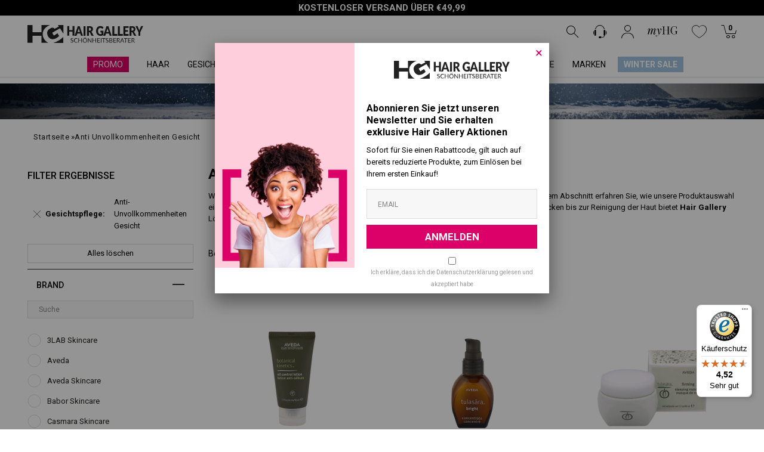

--- FILE ---
content_type: text/html; charset=utf-8
request_url: https://www.hair-gallery.de/anti-unvollkommenheiten-gesicht
body_size: 29594
content:
<!DOCTYPE html>
<html lang="de" class="windows"><head>
<title>Anti-Unvollkommenheiten Gesicht | Hair Gallery</title>
<meta http-equiv="Content-Type" content="text/html; charset=utf-8" />
<meta http-equiv="X-UA-Compatible" content="IE=Edge" />
<meta name="viewport" content="width=device-width, initial-scale=1.0">
<base href="https://www.hair-gallery.de/" />
<meta name="description" content=" Alle Produkte entdecken Anti-Unvollkommenheiten Gesicht auf Hair Gallery. Online Shop für professionelle Haarprodukte. Lieferung in 5/7 Tagen." />
<meta name="keywords" content="hair gallery,Haarprodukte,professionelle Haarprodukte,ghd,Kerastase,Tigi,Redken,Davines,Wella Sp,Goldwell,System Professional,Steampod,l'oreal professionnel,Alfaparf,Shu Uemura,Viahermada,Aveda,Cotril,Biolage,Medavita" />
<meta name="robots" content="index, follow" />
<meta name="author" content="Hair Gallery Europe" />
<meta name="apple-itunes-app" content="app-id=1266641537">
<link href="https://www.hair-gallery.de/image/data/cart.png" rel="icon" />
<!-- Open Graph -->
<meta property="og:title" content="Anti-Unvollkommenheiten Gesicht | Hair Gallery">
<meta property="og:description" content=" Alle Produkte entdecken Anti-Unvollkommenheiten Gesicht auf Hair Gallery. Online Shop für professionelle Haarprodukte. Lieferung in 5/7 Tagen.">
<meta property="og:type" content="website">
<meta property="og:url" content="https://www.hair-gallery.de/">
<meta property="og:image" content="https://www.hair-gallery.it/image/image.png">
<meta property="og:image:width" content="1200">
<meta property="og:image:height" content="630">
<link href="https://www.hair-gallery.de/anti-unvollkommenheiten-gesicht" rel="canonical" />
<link href="https://www.hair-gallery.de/anti-unvollkommenheiten-gesicht&p=2" rel="next" />
<link rel="alternate" hreflang="de" href="https://www.hair-gallery.de/anti-unvollkommenheiten-gesicht" />
<link rel="alternate" hreflang="es" href="https://www.hair-gallery.es/anti-imperfecciones-rostro" />
<link rel="alternate" hreflang="fr" href="https://www.hairgallery.fr/anti-imperfections-visage" />
<link rel="alternate" hreflang="it" href="https://www.hair-gallery.it/anti-imperfezioni-viso" />
<link rel="alternate" hreflang="x-default" href="https://www.hair-gallery.it/anti-imperfezioni-viso" />
<meta name="theme-color" content="#dc0069">
<link href="https://fonts.googleapis.com/css?family=Roboto:100,300,400,500,700" rel="stylesheet">
<link href="catalog/view/theme/hg/stylesheet/app.css?v=20250418" rel="stylesheet" type="text/css" media="all">
<script src="catalog/view/theme/hg/javascript/app.js?v=20250418"></script>
<script>var title=document.title,blurMessage="Kommen Sie zu uns zurück, wir warten auf Sie",intervalTimer=null,timeoutTimer=null;window.addEventListener("blur",function(){intervalTimer=setInterval(function(){document.title="❤️ "+blurMessage,timeoutTimer=setTimeout(function(){document.title=title},2e3)},4100)}),window.addEventListener("focus",function(){clearInterval(intervalTimer),clearTimeout(timeoutTimer),document.title=title});</script>
<!-- Begin eTrusted bootstrap tag -->
<script src="https://integrations.etrusted.com/applications/widget.js/v2" async defer></script>
<!-- End eTrusted bootstrap tag -->
</head>
<body class="page-product-submenu">
<style>#hg-shopby-overlay{position:absolute;top:0;bottom:0;z-index:9999;display:none;width:100%;background:#fff;opacity:.5}#hg-shopby-overlay .loader{position:fixed;top:20%;left:50%;display:block;width:64px;height:64px;background-image:url('../image/loader-1.gif');transform:translate(-50%, -10%)}#hg-shopby-overlay .loader:before{content:''}}</style>
<!--<div id="hg-shopby-overlay"><div class="loader"></div></div>-->
<nav id="menu-side" class="menu-side">
<div class="panel-group" id="accordion" style="overflow-y:auto;height:calc(100% - 3.5rem)">
<div class="panel"><div class="panel-title"><a href="https://www.hair-gallery.de/omaggi"><span style="color:#fff;background:#dc0069;padding:5px 10px">PROMO</span></a></div></div><div class="panel"><div class="panel-title"><a class="collapsed" data-toggle="collapse" data-parent="#accordion" href="#HAAR">HAAR</a></div><div id="HAAR" class="collapse"><div class="panel-body"><div class="mobile"><a  style="font-weight:700;margin-top:30px;pointer-events:none;" title="Angebote und Neuigkeiten">Angebote und Neuigkeiten</a><a  href="https://www.hair-gallery.de/omaggi" title="Angebote">Angebote</a><a  href="https://www.hair-gallery.de/capelli-new" title="Neuheiten">Neuheiten</a><a  href="https://www.hair-gallery.de/bestseller" title="Bestseller">Bestseller</a><a  href="https://www.hair-gallery.de/reise&amp;sort=p.price&amp;order=ASC" style="color:#333333;" title="Reisegrößen">Reisegrößen</a><a  href="https://www.hair-gallery.de/myhg" title="MyHG">MyHG</a><a  href="https://www.hair-gallery.de/geschenkideen-2681" style="color:#333333;" title="Geschenkideen">Geschenkideen</a><a  style="font-weight:700;margin-top:30px;pointer-events:none;" title="Haarpflege">Haarpflege</a><a  href="https://www.hair-gallery.de/shampoo" title="Shampoos">Shampoos</a><a  href="https://www.hair-gallery.de/spulungen" title="Conditioner">Conditioner</a><a  href="https://www.hair-gallery.de/haarmasken" title="Haarmasken">Haarmasken</a><a  href="https://www.hair-gallery.de/hitzeschutz" style="color:#333333;" title="Hitzeschutz">Hitzeschutz</a><a  href="https://www.hair-gallery.de/haarole" title="Haaröle">Haaröle</a><a  href="https://www.hair-gallery.de/haar-kit" title="Haar-kit">Haar-kit</a><a  href="https://www.hair-gallery.de/zubehor" title="Zubehör">Zubehör</a><a  style="font-weight:700;margin-top:30px;pointer-events:none;" title="Styling">Styling</a><a  href="https://www.hair-gallery.de/haarsprays" title="Haarsprays">Haarsprays</a><a  href="https://www.hair-gallery.de/gel" title="Haargel">Haargel</a><a  href="https://www.hair-gallery.de/haarschaum" title="Volumen Mousse">Volumen Mousse</a><a  style="font-weight:700;margin-top:30px;pointer-events:none;" title="Haarfärbemittel">Haarfärbemittel</a><a  href="https://www.hair-gallery.de/haarfarbemittel" title="Haarfärbemittel">Haarfärbemittel</a><a  href="https://www.hair-gallery.de/haaransatz-concealer" title="Haaransatz Concealer">Haaransatz Concealer</a><a  href="https://www.hair-gallery.de/bleichen" title="Entfärbungen">Entfärbungen</a><a  style="font-weight:700;margin-top:30px;pointer-events:none;" title="Professionelle Werkzeuge">Professionelle Werkzeuge</a><a  href="https://www.hair-gallery.de/haarglatter" title="Haarglätter">Haarglätter</a><a  href="https://www.hair-gallery.de/lockenstabe" title="Lockenstäbe">Lockenstäbe</a><a  href="https://www.hair-gallery.de/haartrockner" title="Haartrockner">Haartrockner</a><a  href="https://www.hair-gallery.de/haarbursten" title="Haarbürsten">Haarbürsten</a><a  href="https://www.hair-gallery.de/haarschneider" title="Haarschneider">Haarschneider</a><a  href="https://www.hair-gallery.de/warmluftburste" title="Warmluftbürste">Warmluftbürste</a><a  href="https://www.hair-gallery.de/kamme" title="Kämme">Kämme</a><a  style="font-weight:700;margin-top:30px;pointer-events:none;" title="Haartypen">Haartypen</a><a  href="https://www.hair-gallery.de/blondes-haar" title="Blondes Haar">Blondes Haar</a><a  href="https://www.hair-gallery.de/coloriertes-haar" title="Gefärbtes Haar">Gefärbtes Haar</a><a  href="https://www.hair-gallery.de/geschadigtes-haar" title="Beschädigtes Haar">Beschädigtes Haar</a><a  href="https://www.hair-gallery.de/feines-haar" title="Feines Haar">Feines Haar</a><a  href="https://www.hair-gallery.de/lockiges-haar" title="Lockiges Haar">Lockiges Haar</a><a  href="https://www.hair-gallery.de/trockenes-haar" title="Trockenes Haar">Trockenes Haar</a><a  href="https://www.hair-gallery.de/fettiges-haar" title="Fettiges Haar">Fettiges Haar</a><a  href="https://www.hair-gallery.de/verknoteteswiderspenstiges-haar" title="Krauses Haar">Krauses Haar</a><a  style="font-weight:700;margin-top:30px;pointer-events:none;" title="Haarbedürfnisse">Haarbedürfnisse</a><a  href="https://www.hair-gallery.de/anti-frizz" title="Anti-Frizz">Anti-Frizz</a><a  href="https://www.hair-gallery.de/anti-haarausfall" title="Anti-Haarausfall">Anti-Haarausfall</a><a  href="https://www.hair-gallery.de/haarwiederherstellung" title="Haarwiederherstellung">Haarwiederherstellung</a><a  href="https://www.hair-gallery.de/antischuppen" title="Antischuppen">Antischuppen</a><a  href="https://www.hair-gallery.de/anti-gelbstich" style="color:#333333;" title="Anti-Gelb">Anti-Gelb</a><a  style="font-weight:700;margin-top:30px;pointer-events:none;" title="Top-Marke">Top-Marke</a><a  href="https://www.hair-gallery.de/kerastase" title="Kérastase">Kérastase</a><a  href="https://www.hair-gallery.de/redken" title="Redken">Redken</a><a  href="https://www.hair-gallery.de/ghd" title="Ghd">Ghd</a><a  href="https://www.hair-gallery.de/goldwell" title="Goldwell">Goldwell</a><a  href="https://www.hair-gallery.de/tigi" title="Tigi">Tigi</a><a  href="https://www.hair-gallery.de/l-oreal-professionnel" title="L'Oreal Professionnel">L'Oreal Professionnel</a><a  href="https://www.hair-gallery.de/wella-professionals" title="Wella Professionals">Wella Professionals</a><a  href="https://www.hair-gallery.de/wella-system-professional" title="Wella System Professional">Wella System Professional</a><a  href="https://www.hair-gallery.de/olaplex" title="Olaplex">Olaplex</a><a  href="https://www.hair-gallery.de/parlux" title="Parlux">Parlux</a><a  href="https://www.hair-gallery.de/aveda" title="Aveda">Aveda</a><a  href="https://www.hair-gallery.de/cotril" style="color:#333333;" title="Cotril">Cotril</a><a  href="https://www.hair-gallery.de/marken" style="font-weight:700;margin-top:30px;" title="Alle anzeigen &gt;">Alle anzeigen &gt;</a></div></div></div></div><div class="panel"><div class="panel-title"><a class="collapsed" data-toggle="collapse" data-parent="#accordion" href="#GESICHT">GESICHT</a></div><div id="GESICHT" class="collapse"><div class="panel-body"><div class="mobile"><a  style="font-weight:700;margin-top:30px;pointer-events:none;" title="Angebote und Neuheiten">Angebote und Neuheiten</a><a  href="https://www.hair-gallery.de/omaggi" title="Angebote">Angebote</a><a  href="https://www.hair-gallery.de/bestseller-viso" title="Bestseller">Bestseller</a><a  href="https://www.hair-gallery.de/myhg" title="MyHG">MyHG</a><a  style="font-weight:700;margin-top:30px;pointer-events:none;" title="Gesichtspflege">Gesichtspflege</a><a  href="https://www.hair-gallery.de/gesichtsstraffung" title="Tonisierung">Tonisierung</a><a  href="https://www.hair-gallery.de/anti-unvollkommenheiten-gesicht" title="Anti-Unvollkommenheiten Gesicht">Anti-Unvollkommenheiten Gesicht</a><a  href="https://www.hair-gallery.de/gesicht-anti-irritationen" title="Anti-Irritation Gesicht">Anti-Irritation Gesicht</a><a  href="https://www.hair-gallery.de/feuchtigkeitsspender-gesicht" title="Feuchtigkeitsspender Gesicht">Feuchtigkeitsspender Gesicht</a><a  href="https://www.hair-gallery.de/anti-falten-gesicht" title="Anti-Falten Gesicht">Anti-Falten Gesicht</a><a  href="https://www.hair-gallery.de/gesichtsreinigung" title="Gesichtsreinigung">Gesichtsreinigung</a><a  style="font-weight:700;margin-top:30px;pointer-events:none;" title="Augenpflege ">Augenpflege </a><a  href="https://www.hair-gallery.de/augen-feuchtigkeitsspender" title="Augen-Feuchtigkeitsspender">Augen-Feuchtigkeitsspender</a><a  href="https://www.hair-gallery.de/anti-falten-augen" title="Anti-Falten-Augen">Anti-Falten-Augen</a><a  style="font-weight:700;margin-top:30px;pointer-events:none;" title="Hauttyp">Hauttyp</a><a  href="https://www.hair-gallery.de/trockene-haut" title="Trockene Haut">Trockene Haut</a><a  href="https://www.hair-gallery.de/empfindliche-haut" title="Empfindliche Haut">Empfindliche Haut</a><a  href="https://www.hair-gallery.de/reife-haut" title=" Reife Haut"> Reife Haut</a><a  href="https://www.hair-gallery.de/alle-hauttypen" title="Alle Hauttypen">Alle Hauttypen</a><a  style="font-weight:700;margin-top:30px;pointer-events:none;" title="Top-Marken">Top-Marken</a><a  href="https://www.hair-gallery.de/aveda-skincare" title="Aveda">Aveda</a><a  href="https://www.hair-gallery.de/nyce-skincare" title="Nyce">Nyce</a><a  href="https://www.hair-gallery.de/tecna-skincare" title="Tecna">Tecna</a><a  href="https://www.hair-gallery.de/mykai-skincare" title="Mykai">Mykai</a><a  href="https://www.hair-gallery.de/midhara-skincare" title="Midhara">Midhara</a><a  href="https://www.hair-gallery.de/babor-skincare" title="Babor">Babor</a><a  href="https://www.hair-gallery.de/juvena-skincare" title="Juvena">Juvena</a><a  href="https://www.hair-gallery.de/marken" style="font-weight:700;margin-top:30px;" title="Alle anzeigen &gt;">Alle anzeigen &gt;</a></div></div></div></div><div class="panel"><div class="panel-title"><a class="collapsed" data-toggle="collapse" data-parent="#accordion" href="#KÖRPERBAD">KÖRPERBAD</a></div><div id="KÖRPERBAD" class="collapse"><div class="panel-body"><div class="mobile"><a  style="font-weight:700;margin-top:30px;pointer-events:none;" title="Körperbehandlungen">Körperbehandlungen</a><a  href="https://www.hair-gallery.de/feuchtigkeitsspender-fur-die-haut" title="Feuchtigkeitsspender für die Haut">Feuchtigkeitsspender für die Haut</a><a  href="https://www.hair-gallery.de/peelings-fur-die-haut" title="Hautpeelings">Hautpeelings</a><a  href="https://www.hair-gallery.de/antidehnungsstreifen-haut" title="Anti-Dehnungsstreifen-Haut">Anti-Dehnungsstreifen-Haut</a><a  href="https://www.hair-gallery.de/hautstraffende" title="Hautstraffende">Hautstraffende</a><a  href="https://www.hair-gallery.de/hautberuhiger" title="Hautberuhiger">Hautberuhiger</a><a  style="font-weight:700;margin-top:30px;pointer-events:none;" title="Bad und Dusche">Bad und Dusche</a><a  href="https://www.hair-gallery.de/duschschaume" title="Duschschäume">Duschschäume</a><a  href="https://www.hair-gallery.de/seifen" title="Seifenstücke">Seifenstücke</a><a  href="https://www.hair-gallery.de/deodorants" title="Deodorants">Deodorants</a><a  style="font-weight:700;margin-top:30px;pointer-events:none;" title="Nagelpflege">Nagelpflege</a><a  href="https://www.hair-gallery.de/nagellacke" title="Nagellacke">Nagellacke</a><a  href="https://www.hair-gallery.de/nagellackentferner" title="Nagellackentfernern">Nagellackentfernern</a><a  href="https://www.hair-gallery.de/top-coat" title="Top Coat">Top Coat</a><a  style="font-weight:700;margin-top:30px;pointer-events:none;" title="Hauttyp">Hauttyp</a><a  href="https://www.hair-gallery.de/fettige-haut" title="Fettige Haut">Fettige Haut</a><a  href="https://www.hair-gallery.de/trockene-haut" title="Trockene Haut">Trockene Haut</a><a  href="https://www.hair-gallery.de/mischhaut" title="Mischhaut">Mischhaut</a><a  href="https://www.hair-gallery.de/empfindliche-haut" title="Empfindliche Haut">Empfindliche Haut</a><a  href="https://www.hair-gallery.de/reife-haut" title="Reife Haut">Reife Haut</a><a  href="https://www.hair-gallery.de/alle-hauttypen" title=" Alle Hauttypen"> Alle Hauttypen</a><a  style="font-weight:700;margin-top:30px;pointer-events:none;" title="Top Marques">Top Marques</a><a  href="https://www.hair-gallery.de/aveda-skincare" title="Aveda">Aveda</a><a  href="https://www.hair-gallery.de/naturalmente" title="Naturalmente">Naturalmente</a><a  href="https://www.hair-gallery.de/oribe" title="Oribe">Oribe</a><a  href="https://www.hair-gallery.de/american-crew-skincare" title="American Crew">American Crew</a><a  href="https://www.hair-gallery.de/marken" style="font-weight:700;margin-top:30px;" title="Alle anzeigen &gt;">Alle anzeigen &gt;</a></div></div></div></div><div class="panel"><div class="panel-title"><a class="collapsed" data-toggle="collapse" data-parent="#accordion" href="#MAKEUP">MAKEUP</a></div><div id="MAKEUP" class="collapse"><div class="panel-body"><div class="mobile"><a  style="color:#333333;font-weight:700;margin-top:30px;pointer-events:none;" title="Make-up-Produkte">Make-up-Produkte</a><a  href="https://www.hair-gallery.de/lippen-make-up" style="color:#333333;" title="Lippen Make-up">Lippen Make-up</a><a  href="https://www.hair-gallery.de/augen-make-up" style="color:#333333;" title="Augen Make-up">Augen Make-up</a><a  href="https://www.hair-gallery.de/gesicht-make-up" style="color:#333333;" title="Gesichts-Make-up">Gesichts-Make-up</a><a  href="https://www.hair-gallery.de/make-up-zubehor" style="color:#333333;" title="Make-up-Zubehör">Make-up-Zubehör</a><a  href="https://www.hair-gallery.de/make-up-kit" style="color:#333333;" title="Kit Make-up">Kit Make-up</a><a  style="color:#333333;font-weight:700;margin-top:30px;pointer-events:none;" title="Lippen Make-up">Lippen Make-up</a><a  href="https://www.hair-gallery.de/lippen-make-up-primer" style="color:#333333;" title="Primer">Primer</a><a  href="https://www.hair-gallery.de/lippenstifte" style="color:#333333;" title="Lippenstifte">Lippenstifte</a><a  href="https://www.hair-gallery.de/lipgloss" style="color:#333333;" title="Lipgloss">Lipgloss</a><a  href="https://www.hair-gallery.de/lippenkonturenstifte" style="color:#333333;" title="Stifte">Stifte</a><a  style="color:#333333;font-weight:700;margin-top:30px;pointer-events:none;" title="Augen Make-up">Augen Make-up</a><a  href="https://www.hair-gallery.de/wimperntusche" style="color:#333333;" title="Wimperntusche">Wimperntusche</a><a  href="https://www.hair-gallery.de/lidschatten" style="color:#333333;" title="Lidschatten">Lidschatten</a><a  href="https://www.hair-gallery.de/eyeliner" style="color:#333333;" title="Eyeliner">Eyeliner</a><a  href="https://www.hair-gallery.de/augenbrauen" style="color:#333333;" title="Augenbrauen">Augenbrauen</a><a  style="color:#333333;font-weight:700;margin-top:30px;pointer-events:none;" title="Gesichts-Make-up">Gesichts-Make-up</a><a  href="https://www.hair-gallery.de/bb" style="color:#333333;" title="BB Creme">BB Creme</a><a  href="https://www.hair-gallery.de/foundations" style="color:#333333;" title="Foundation">Foundation</a><a  href="https://www.hair-gallery.de/concealers" style="color:#333333;" title="Concealers">Concealers</a><a  href="https://www.hair-gallery.de/blush" style="color:#333333;" title="Blush">Blush</a><a  style="color:#333333;font-weight:700;margin-top:30px;pointer-events:none;" title="Top-Marke">Top-Marke</a><a  href="https://www.hair-gallery.de/aveda-skincare/make-up-make-up-und-zubehor" style="color:#333333;" title="Aveda Skincare">Aveda Skincare</a><a  href="https://www.hair-gallery.de/paola-p-skincare" style="color:#333333;" title="Paola P">Paola P</a><a  href="https://www.hair-gallery.de/tecna-skincare/fashion-lab" style="color:#333333;" title="Tecna Skincare">Tecna Skincare</a><a  href="https://www.hair-gallery.de/3lab-skincare" style="color:#333333;" title="3LAB">3LAB</a></div></div></div></div><div class="panel"><div class="panel-title"><a class="collapsed" data-toggle="collapse" data-parent="#accordion" href="#MANN">MANN</a></div><div id="MANN" class="collapse"><div class="panel-body"><div class="mobile"><a  style="font-weight:700;margin-top:30px;pointer-events:none;" title="Bestseller">Bestseller</a><a  href="https://www.hair-gallery.de/behandlungen-manner" title="Haarpflege Männer">Haarpflege Männer</a><a  href="https://www.hair-gallery.de/haarschneider" title="Haarschneidemaschinen">Haarschneidemaschinen</a><a  style="font-weight:700;margin-top:30px;pointer-events:none;" title="Haarpflege">Haarpflege</a><a  href="https://www.hair-gallery.de/manner-shampoo" title="Shampoo">Shampoo</a><a  href="https://www.hair-gallery.de/herren-spulungen" title="Conditioner">Conditioner</a><a  href="https://www.hair-gallery.de/manner-haarstyling" title="Styling">Styling</a><a  style="font-weight:700;margin-top:30px;pointer-events:none;" title="Bart und Schnurrbart">Bart und Schnurrbart</a><a  href="https://www.hair-gallery.de/rasur" title="Rasur">Rasur</a><a  href="https://www.hair-gallery.de/bartpflege" title="Bartpflege">Bartpflege</a><a  style="font-weight:700;margin-top:30px;pointer-events:none;" title="Top-Marken">Top-Marken</a><a  href="https://www.hair-gallery.de/american-crew/uomo" title="American Crew">American Crew</a><a  href="https://www.hair-gallery.de/wahl/uomo" title="Wahl">Wahl</a><a  href="https://www.hair-gallery.de/keune-2591" title="Keune">Keune</a><a  href="https://www.hair-gallery.de/depot" title="Depot">Depot</a><a  href="https://www.hair-gallery.de/sebastian-man/uomo" title="Sebastian Man">Sebastian Man</a><a  href="https://www.hair-gallery.de/marken" style="font-weight:700;margin-top:30px;" title="Alle anzeigen &gt;">Alle anzeigen &gt;</a></div></div></div></div><div class="panel"><div class="panel-title"><a class="collapsed" data-toggle="collapse" data-parent="#accordion" href="#PARFÜMS">PARFÜMS</a></div><div id="PARFÜMS" class="collapse"><div class="panel-body"><div class="mobile"><a  style="color:#333333;font-weight:700;margin-top:30px;pointer-events:none;" title="Typologie">Typologie</a><a  href="https://www.hair-gallery.de/eau-de-parfum" style="color:#333333;" title="Eau de Parfum">Eau de Parfum</a><a  href="https://www.hair-gallery.de/eau-de-toilette" style="color:#333333;" title="Eau de Toilette">Eau de Toilette</a><a  href="https://www.hair-gallery.de/duftwasser" style="color:#333333;" title="Duftendes Wasser">Duftendes Wasser</a><a  style="color:#333333;font-weight:700;margin-top:30px;pointer-events:none;" title="Typ">Typ</a><a  href="https://www.hair-gallery.de/parfums-fur-damen" style="color:#333333;" title="Damenparfums">Damenparfums</a><a  href="https://www.hair-gallery.de/herrenparfums" style="color:#333333;" title="Herrenparfums">Herrenparfums</a><a  style="color:#333333;font-weight:700;margin-top:30px;pointer-events:none;" title="Top Brand">Top Brand</a><a  href="https://www.hair-gallery.de/k3-by-kenzo-takada-parfums" style="color:#333333;" title="K3 by Kenzo Takada">K3 by Kenzo Takada</a><a  href="https://www.hair-gallery.de/sweeth-tooth-by-sabrina-carpenter-parfums" style="color:#333333;" title="Sweeth Tooth by Sabrina Carpenter">Sweeth Tooth by Sabrina Carpenter</a><a  href="https://www.hair-gallery.de/depot-parfums" style="color:#333333;" title="Depot">Depot</a><a  href="https://www.hair-gallery.de/keune/herrenparfums" style="color:#333333;" title="Keune">Keune</a></div></div></div></div><div class="panel"><div class="panel-title"><a class="collapsed" data-toggle="collapse" data-parent="#accordion" href="#PET">PET</a></div><div id="PET" class="collapse"><div class="panel-body"><div class="mobile"><a  style="color:#333333;font-weight:700;margin-top:30px;pointer-events:none;" title=" Körperpflege"> Körperpflege</a><a  href="https://www.hair-gallery.de/shampoo-fur-haustiere" style="color:#333333;" title="Shampoo">Shampoo</a><a  href="https://www.hair-gallery.de/tierpflegeset" style="color:#333333;" title="Pflegeset">Pflegeset</a><a  href="https://www.hair-gallery.de/nagelknipser-fur-haustiere" style="color:#333333;" title="Nagelknipser">Nagelknipser</a><a  href="https://www.hair-gallery.de/haustier-conditioner" style="color:#333333;" title="Balsam">Balsam</a><a  style="color:#333333;font-weight:700;margin-top:30px;pointer-events:none;" title="Elektrowerkzeuge">Elektrowerkzeuge</a><a  href="https://www.hair-gallery.de/tierhaarschneidemaschinen" style="color:#333333;" title="Haarschneidemaschine">Haarschneidemaschine</a><a  href="https://www.hair-gallery.de/schneidsatze" style="color:#333333;" title="Scherköpfe und Klingen">Scherköpfe und Klingen</a><a  style="color:#333333;font-weight:700;margin-top:30px;pointer-events:none;" title="Zubehör">Zubehör</a><a  href="https://www.hair-gallery.de/haustier-bursten" style="color:#333333;" title="Pinsel">Pinsel</a><a  href="https://www.hair-gallery.de/haustierkamme" style="color:#333333;" title="Kämme">Kämme</a><a  href="https://www.hair-gallery.de/fellpflegezubehor" style="color:#333333;" title="Pflegezubehör">Pflegezubehör</a><a  href="https://www.hair-gallery.de/hundedusche" style="color:#333333;" title="Hundeduschen">Hundeduschen</a><a  href="https://www.hair-gallery.de/aufsteckkaemme-aus-stahl" style="color:#333333;" title="Stahlerhöhungen">Stahlerhöhungen</a><a  href="https://www.hair-gallery.de/Hütten-und-Betten" style="color:#333333;" title="Hütten und Betten">Hütten und Betten</a><a  href="https://www.hair-gallery.de/Spielzeug" style="color:#333333;" title="Spielzeug">Spielzeug</a><a  style="color:#333333;font-weight:700;margin-top:30px;pointer-events:none;" title="Top Brand">Top Brand</a><a  href="https://www.hair-gallery.de/moser-animal-pet" style="color:#333333;" title="Moser Animal">Moser Animal</a><a  href="https://www.hair-gallery.de/wahl-pro-pet" style="color:#333333;" title="Wahl Pro Pet">Wahl Pro Pet</a><a  href="https://www.hair-gallery.de/paul-mitchell-pet" style="color:#333333;" title="Paul Mitchell Pet">Paul Mitchell Pet</a></div></div></div></div><div class="panel"><div class="panel-title"><a href="https://www.hair-gallery.de/letzte-Stücke">ANGEBOTE</a></div></div><div class="panel"><div class="panel-title"><a href="https://www.hair-gallery.de/marken">MARKEN</a></div></div><div class="panel"><div class="panel-title"><a href="https://www.hair-gallery.de/winter-sales"><span style="background:#A0C3E0;color:#FFFFFF;font-weight:700;padding:5px 10px">WINTER SALE</span></a></div></div></div>
</nav>
<div id="page-container">
<header id="header">
<!--header top-->
  <div class="headertop" style="background:#000000;border-bottom:1px solid #dddddd">
    <div class="container">
      <div class="row-fluid text-center">
        
        
        <div id="no-cost"><span style="text-transform:initial;color:#ffffff;font-size:15px;font-weight:700">KOSTENLOSER VERSAND ÜBER €49,99</span></div>
              </div>
    </div>
  </div>
<!--header bottom-->
  <div id="headerbottom">
    <div class="container">
      <div class="row-fluid">
        <div id="logo"><a href="./"><img src="https://www.hair-gallery.de/image/data/logo.svg" title="Hair Gallery Europe s.r.l." alt="Hair Gallery Europe s.r.l." /></a></div>
        <div id="nav-icon"><span></span><span></span><span></span><span></span></div>
        <div id="search">
          <div class="search-content">
            <input type="text" id="ricerca" name="search" placeholder="Suche" value="" autocomplete="off">
            <input type="submit" id="certo" style="display:none">
          </div>
        </div>
        <div class="menu-right">
          <ul>
            <li><span class="glyph icon-search button-search" id="op-search"></span><span class="glyph icon-close search-close" id="cl-search"></span></li>
            <li class="hidden-phone"><span id="customer-care"><a href="#" data-toggle="dropdown"><span class="glyph icon-customer-care"></span></a>
                <span class="dropdown-menu login-content" role="menu" aria-labelledby="dLabel">
                  <div class="c-contact">
                    <div style="margin:0 10px;padding:10px 0;background:#f3f3f3"><a href="tel:+390734861081"><span class="c-icon c-headset"></span><span style="display:block;font-weight:700;line-height:16px">KUNDENSERVICE +39 0734 861081</span></a></div>
                  </div>
                  <div class="clearfix"></div>
                  <div class="c-space"></div>
                  <div class="c-contact">
                    <div style="margin:0 10px;padding:10px 0;background:#f3f3f3"><a href="https://www.hair-gallery.de/retouren"><span class="c-icon c-return"></span><span style="display:block;font-weight:700;line-height:16px">RETOUREN</span></a></div>
                  </div>
                  <div class="clearfix"></div>
                  <div class="c-space"></div>
                  <div class="c-contact">
                    <div style="margin:0 10px;padding:10px 0;background:#f3f3f3"><a href="spedizioni"><span class="c-icon c-shipping"></span><span style="display:block;font-weight:700;line-height:16px">VERSAND IN 5/7 TAGE IN DEUTSCHLAND</span></a></div>
                  </div>
                  <div class="clearfix"></div>
                  <div class="c-contactus">Kontakt</div>
                  <div class="c-contact">
                    <div style="float:left;width:40%;margin:0 10px;padding:10px 0;background:#f3f3f3"><a><span class="c-icon c-tel"></span><span style="display:block;font-weight:700">+39 0734 861081</span></a></div>
                    <div style="float:right;width:40%;margin:0 10px;padding:10px 0;background:#f3f3f3"><a href="./?route=information/contact"><span class="c-icon c-email"></span><span style="display:block;font-weight:700">E-mail</span></a></div>
                  </div>
                </span>
              </span></li>
            <li>            <span id="account"><a href="#" data-toggle="dropdown"><span class="glyph icon-user"></span><span class="fa fa-hat-santa hidden"></span></a>
              <span class="dropdown-menu login-content" role="menu" aria-labelledby="dLabel">
                <div style="padding:0 10px">
                  <div><a class="button c-large-orange" href="./?route=account/login">anmelden</a></div>
                  <div><a class="button c-large" href="./?route=account/register">Sich anmelden</a></div>
                  <div class="hidden-desktop" style="border:1px solid #000;padding:3px 0"><a href="myhg" style="display:block"><img src="../card/myHGblack.svg" alt="MyHG" title="MyHG" style="width:50px;max-width:50px;height:initial"></a></div>
                </div>
              </span>
            </span>
            </li>
            <li class="hidden-phone"><a href="myhg"><img src="../card/myHGblack.svg" alt="MyHG" title="MyHG" style="position:relative;top:-4px;width:50px"></a></li>
			            <li><a href="https://www.hair-gallery.de/wishlist" id="wishlist-total"><span class="glyph icon-heart"><span class="whishtext"></span></span></a></li>
            <li><div class="cart-top"><div id="cart">
  <div class="heading"><div class="glyph"><span class="icon-cart"></span><i class="fal fa-sleigh hidden"></i><span class="num-items">0</span></div></div>
  <div class="content">
    <div class="content-inner">
            <div class="empty">Ihr Warenkorb ist leer!</div>
          </div>
  </div>
</div>
</div></li>
          </ul>
        </div>
      </div>
    </div>
  </div>
    <!--menu mainnav-->
  <section id="mainnav">
    <div class="container">
      <div class="row-fluid text-center">
        <ul id="menuHG"><li><a href="https://www.hair-gallery.de/omaggi"><span style="color:#fff;background:#dc0069;padding:5px 10px">PROMO</span></a></li><li><a class="dropbtn">HAAR</a><div class="fullwidth"><div class="container"><div class="colonna"><a  style="font-weight:700;margin-top:30px;pointer-events:none;" title="Angebote und Neuigkeiten">Angebote und Neuigkeiten</a><a  href="https://www.hair-gallery.de/omaggi" title="Angebote">Angebote</a><a  href="https://www.hair-gallery.de/capelli-new" title="Neuheiten">Neuheiten</a><a  href="https://www.hair-gallery.de/bestseller" title="Bestseller">Bestseller</a><a  href="https://www.hair-gallery.de/reise&amp;sort=p.price&amp;order=ASC" style="color:#333333;" title="Reisegrößen">Reisegrößen</a><a  href="https://www.hair-gallery.de/myhg" title="MyHG">MyHG</a><a  href="https://www.hair-gallery.de/geschenkideen-2681" style="color:#333333;" title="Geschenkideen">Geschenkideen</a></div><div class="colonna"><a  style="font-weight:700;margin-top:30px;pointer-events:none;" title="Haarpflege">Haarpflege</a><a  href="https://www.hair-gallery.de/shampoo" title="Shampoos">Shampoos</a><a  href="https://www.hair-gallery.de/spulungen" title="Conditioner">Conditioner</a><a  href="https://www.hair-gallery.de/haarmasken" title="Haarmasken">Haarmasken</a><a  href="https://www.hair-gallery.de/hitzeschutz" style="color:#333333;" title="Hitzeschutz">Hitzeschutz</a><a  href="https://www.hair-gallery.de/haarole" title="Haaröle">Haaröle</a><a  href="https://www.hair-gallery.de/haar-kit" title="Haar-kit">Haar-kit</a><a  href="https://www.hair-gallery.de/zubehor" title="Zubehör">Zubehör</a><a  style="font-weight:700;margin-top:30px;pointer-events:none;" title="Styling">Styling</a><a  href="https://www.hair-gallery.de/haarsprays" title="Haarsprays">Haarsprays</a><a  href="https://www.hair-gallery.de/gel" title="Haargel">Haargel</a><a  href="https://www.hair-gallery.de/haarschaum" title="Volumen Mousse">Volumen Mousse</a></div><div class="colonna"><a  style="font-weight:700;margin-top:30px;pointer-events:none;" title="Haarfärbemittel">Haarfärbemittel</a><a  href="https://www.hair-gallery.de/haarfarbemittel" title="Haarfärbemittel">Haarfärbemittel</a><a  href="https://www.hair-gallery.de/haaransatz-concealer" title="Haaransatz Concealer">Haaransatz Concealer</a><a  href="https://www.hair-gallery.de/bleichen" title="Entfärbungen">Entfärbungen</a><a  style="font-weight:700;margin-top:30px;pointer-events:none;" title="Professionelle Werkzeuge">Professionelle Werkzeuge</a><a  href="https://www.hair-gallery.de/haarglatter" title="Haarglätter">Haarglätter</a><a  href="https://www.hair-gallery.de/lockenstabe" title="Lockenstäbe">Lockenstäbe</a><a  href="https://www.hair-gallery.de/haartrockner" title="Haartrockner">Haartrockner</a><a  href="https://www.hair-gallery.de/haarbursten" title="Haarbürsten">Haarbürsten</a><a  href="https://www.hair-gallery.de/haarschneider" title="Haarschneider">Haarschneider</a><a  href="https://www.hair-gallery.de/warmluftburste" title="Warmluftbürste">Warmluftbürste</a><a  href="https://www.hair-gallery.de/kamme" title="Kämme">Kämme</a></div><div class="colonna"><a  style="font-weight:700;margin-top:30px;pointer-events:none;" title="Haartypen">Haartypen</a><a  href="https://www.hair-gallery.de/blondes-haar" title="Blondes Haar">Blondes Haar</a><a  href="https://www.hair-gallery.de/coloriertes-haar" title="Gefärbtes Haar">Gefärbtes Haar</a><a  href="https://www.hair-gallery.de/geschadigtes-haar" title="Beschädigtes Haar">Beschädigtes Haar</a><a  href="https://www.hair-gallery.de/feines-haar" title="Feines Haar">Feines Haar</a><a  href="https://www.hair-gallery.de/lockiges-haar" title="Lockiges Haar">Lockiges Haar</a><a  href="https://www.hair-gallery.de/trockenes-haar" title="Trockenes Haar">Trockenes Haar</a><a  href="https://www.hair-gallery.de/fettiges-haar" title="Fettiges Haar">Fettiges Haar</a><a  href="https://www.hair-gallery.de/verknoteteswiderspenstiges-haar" title="Krauses Haar">Krauses Haar</a><a  style="font-weight:700;margin-top:30px;pointer-events:none;" title="Haarbedürfnisse">Haarbedürfnisse</a><a  href="https://www.hair-gallery.de/anti-frizz" title="Anti-Frizz">Anti-Frizz</a><a  href="https://www.hair-gallery.de/anti-haarausfall" title="Anti-Haarausfall">Anti-Haarausfall</a><a  href="https://www.hair-gallery.de/haarwiederherstellung" title="Haarwiederherstellung">Haarwiederherstellung</a><a  href="https://www.hair-gallery.de/antischuppen" title="Antischuppen">Antischuppen</a><a  href="https://www.hair-gallery.de/anti-gelbstich" style="color:#333333;" title="Anti-Gelb">Anti-Gelb</a></div><div class="colonna"><a  style="font-weight:700;margin-top:30px;pointer-events:none;" title="Top-Marke">Top-Marke</a><a  href="https://www.hair-gallery.de/kerastase" title="Kérastase">Kérastase</a><a  href="https://www.hair-gallery.de/redken" title="Redken">Redken</a><a  href="https://www.hair-gallery.de/ghd" title="Ghd">Ghd</a><a  href="https://www.hair-gallery.de/goldwell" title="Goldwell">Goldwell</a><a  href="https://www.hair-gallery.de/tigi" title="Tigi">Tigi</a><a  href="https://www.hair-gallery.de/l-oreal-professionnel" title="L'Oreal Professionnel">L'Oreal Professionnel</a><a  href="https://www.hair-gallery.de/wella-professionals" title="Wella Professionals">Wella Professionals</a><a  href="https://www.hair-gallery.de/wella-system-professional" title="Wella System Professional">Wella System Professional</a><a  href="https://www.hair-gallery.de/olaplex" title="Olaplex">Olaplex</a><a  href="https://www.hair-gallery.de/parlux" title="Parlux">Parlux</a><a  href="https://www.hair-gallery.de/aveda" title="Aveda">Aveda</a><a  href="https://www.hair-gallery.de/cotril" style="color:#333333;" title="Cotril">Cotril</a><a  href="https://www.hair-gallery.de/marken" style="font-weight:700;margin-top:30px;" title="Alle anzeigen &gt;">Alle anzeigen &gt;</a></div></div></div></li><li><a class="dropbtn">GESICHT</a><div class="fullwidth"><div class="container"><div class="colonna"><a  style="font-weight:700;margin-top:30px;pointer-events:none;" title="Angebote und Neuheiten">Angebote und Neuheiten</a><a  href="https://www.hair-gallery.de/omaggi" title="Angebote">Angebote</a><a  href="https://www.hair-gallery.de/bestseller-viso" title="Bestseller">Bestseller</a><a  href="https://www.hair-gallery.de/myhg" title="MyHG">MyHG</a></div><div class="colonna"><a  style="font-weight:700;margin-top:30px;pointer-events:none;" title="Gesichtspflege">Gesichtspflege</a><a  href="https://www.hair-gallery.de/gesichtsstraffung" title="Tonisierung">Tonisierung</a><a  href="https://www.hair-gallery.de/anti-unvollkommenheiten-gesicht" title="Anti-Unvollkommenheiten Gesicht">Anti-Unvollkommenheiten Gesicht</a><a  href="https://www.hair-gallery.de/gesicht-anti-irritationen" title="Anti-Irritation Gesicht">Anti-Irritation Gesicht</a><a  href="https://www.hair-gallery.de/feuchtigkeitsspender-gesicht" title="Feuchtigkeitsspender Gesicht">Feuchtigkeitsspender Gesicht</a><a  href="https://www.hair-gallery.de/anti-falten-gesicht" title="Anti-Falten Gesicht">Anti-Falten Gesicht</a><a  href="https://www.hair-gallery.de/gesichtsreinigung" title="Gesichtsreinigung">Gesichtsreinigung</a></div><div class="colonna"><a  style="font-weight:700;margin-top:30px;pointer-events:none;" title="Augenpflege ">Augenpflege </a><a  href="https://www.hair-gallery.de/augen-feuchtigkeitsspender" title="Augen-Feuchtigkeitsspender">Augen-Feuchtigkeitsspender</a><a  href="https://www.hair-gallery.de/anti-falten-augen" title="Anti-Falten-Augen">Anti-Falten-Augen</a></div><div class="colonna"><a  style="font-weight:700;margin-top:30px;pointer-events:none;" title="Hauttyp">Hauttyp</a><a  href="https://www.hair-gallery.de/trockene-haut" title="Trockene Haut">Trockene Haut</a><a  href="https://www.hair-gallery.de/empfindliche-haut" title="Empfindliche Haut">Empfindliche Haut</a><a  href="https://www.hair-gallery.de/reife-haut" title=" Reife Haut"> Reife Haut</a><a  href="https://www.hair-gallery.de/alle-hauttypen" title="Alle Hauttypen">Alle Hauttypen</a></div><div class="colonna"><a  style="font-weight:700;margin-top:30px;pointer-events:none;" title="Top-Marken">Top-Marken</a><a  href="https://www.hair-gallery.de/aveda-skincare" title="Aveda">Aveda</a><a  href="https://www.hair-gallery.de/nyce-skincare" title="Nyce">Nyce</a><a  href="https://www.hair-gallery.de/tecna-skincare" title="Tecna">Tecna</a><a  href="https://www.hair-gallery.de/mykai-skincare" title="Mykai">Mykai</a><a  href="https://www.hair-gallery.de/midhara-skincare" title="Midhara">Midhara</a><a  href="https://www.hair-gallery.de/babor-skincare" title="Babor">Babor</a><a  href="https://www.hair-gallery.de/juvena-skincare" title="Juvena">Juvena</a><a  href="https://www.hair-gallery.de/marken" style="font-weight:700;margin-top:30px;" title="Alle anzeigen &gt;">Alle anzeigen &gt;</a></div></div></div></li><li><a class="dropbtn">KÖRPERBAD</a><div class="fullwidth"><div class="container"><div class="colonna"><a  style="font-weight:700;margin-top:30px;pointer-events:none;" title="Körperbehandlungen">Körperbehandlungen</a><a  href="https://www.hair-gallery.de/feuchtigkeitsspender-fur-die-haut" title="Feuchtigkeitsspender für die Haut">Feuchtigkeitsspender für die Haut</a><a  href="https://www.hair-gallery.de/peelings-fur-die-haut" title="Hautpeelings">Hautpeelings</a><a  href="https://www.hair-gallery.de/antidehnungsstreifen-haut" title="Anti-Dehnungsstreifen-Haut">Anti-Dehnungsstreifen-Haut</a><a  href="https://www.hair-gallery.de/hautstraffende" title="Hautstraffende">Hautstraffende</a><a  href="https://www.hair-gallery.de/hautberuhiger" title="Hautberuhiger">Hautberuhiger</a></div><div class="colonna"><a  style="font-weight:700;margin-top:30px;pointer-events:none;" title="Bad und Dusche">Bad und Dusche</a><a  href="https://www.hair-gallery.de/duschschaume" title="Duschschäume">Duschschäume</a><a  href="https://www.hair-gallery.de/seifen" title="Seifenstücke">Seifenstücke</a><a  href="https://www.hair-gallery.de/deodorants" title="Deodorants">Deodorants</a></div><div class="colonna"><a  style="font-weight:700;margin-top:30px;pointer-events:none;" title="Nagelpflege">Nagelpflege</a><a  href="https://www.hair-gallery.de/nagellacke" title="Nagellacke">Nagellacke</a><a  href="https://www.hair-gallery.de/nagellackentferner" title="Nagellackentfernern">Nagellackentfernern</a><a  href="https://www.hair-gallery.de/top-coat" title="Top Coat">Top Coat</a></div><div class="colonna"><a  style="font-weight:700;margin-top:30px;pointer-events:none;" title="Hauttyp">Hauttyp</a><a  href="https://www.hair-gallery.de/fettige-haut" title="Fettige Haut">Fettige Haut</a><a  href="https://www.hair-gallery.de/trockene-haut" title="Trockene Haut">Trockene Haut</a><a  href="https://www.hair-gallery.de/mischhaut" title="Mischhaut">Mischhaut</a><a  href="https://www.hair-gallery.de/empfindliche-haut" title="Empfindliche Haut">Empfindliche Haut</a><a  href="https://www.hair-gallery.de/reife-haut" title="Reife Haut">Reife Haut</a><a  href="https://www.hair-gallery.de/alle-hauttypen" title=" Alle Hauttypen"> Alle Hauttypen</a></div><div class="colonna"><a  style="font-weight:700;margin-top:30px;pointer-events:none;" title="Top Marques">Top Marques</a><a  href="https://www.hair-gallery.de/aveda-skincare" title="Aveda">Aveda</a><a  href="https://www.hair-gallery.de/naturalmente" title="Naturalmente">Naturalmente</a><a  href="https://www.hair-gallery.de/oribe" title="Oribe">Oribe</a><a  href="https://www.hair-gallery.de/american-crew-skincare" title="American Crew">American Crew</a><a  href="https://www.hair-gallery.de/marken" style="font-weight:700;margin-top:30px;" title="Alle anzeigen &gt;">Alle anzeigen &gt;</a></div></div></div></li><li><a class="dropbtn">MAKEUP</a><div class="fullwidth"><div class="container"><div class="colonna"><a  style="color:#333333;font-weight:700;margin-top:30px;pointer-events:none;" title="Make-up-Produkte">Make-up-Produkte</a><a  href="https://www.hair-gallery.de/lippen-make-up" style="color:#333333;" title="Lippen Make-up">Lippen Make-up</a><a  href="https://www.hair-gallery.de/augen-make-up" style="color:#333333;" title="Augen Make-up">Augen Make-up</a><a  href="https://www.hair-gallery.de/gesicht-make-up" style="color:#333333;" title="Gesichts-Make-up">Gesichts-Make-up</a><a  href="https://www.hair-gallery.de/make-up-zubehor" style="color:#333333;" title="Make-up-Zubehör">Make-up-Zubehör</a><a  href="https://www.hair-gallery.de/make-up-kit" style="color:#333333;" title="Kit Make-up">Kit Make-up</a></div><div class="colonna"><a  style="color:#333333;font-weight:700;margin-top:30px;pointer-events:none;" title="Lippen Make-up">Lippen Make-up</a><a  href="https://www.hair-gallery.de/lippen-make-up-primer" style="color:#333333;" title="Primer">Primer</a><a  href="https://www.hair-gallery.de/lippenstifte" style="color:#333333;" title="Lippenstifte">Lippenstifte</a><a  href="https://www.hair-gallery.de/lipgloss" style="color:#333333;" title="Lipgloss">Lipgloss</a><a  href="https://www.hair-gallery.de/lippenkonturenstifte" style="color:#333333;" title="Stifte">Stifte</a></div><div class="colonna"><a  style="color:#333333;font-weight:700;margin-top:30px;pointer-events:none;" title="Augen Make-up">Augen Make-up</a><a  href="https://www.hair-gallery.de/wimperntusche" style="color:#333333;" title="Wimperntusche">Wimperntusche</a><a  href="https://www.hair-gallery.de/lidschatten" style="color:#333333;" title="Lidschatten">Lidschatten</a><a  href="https://www.hair-gallery.de/eyeliner" style="color:#333333;" title="Eyeliner">Eyeliner</a><a  href="https://www.hair-gallery.de/augenbrauen" style="color:#333333;" title="Augenbrauen">Augenbrauen</a></div><div class="colonna"><a  style="color:#333333;font-weight:700;margin-top:30px;pointer-events:none;" title="Gesichts-Make-up">Gesichts-Make-up</a><a  href="https://www.hair-gallery.de/bb" style="color:#333333;" title="BB Creme">BB Creme</a><a  href="https://www.hair-gallery.de/foundations" style="color:#333333;" title="Foundation">Foundation</a><a  href="https://www.hair-gallery.de/concealers" style="color:#333333;" title="Concealers">Concealers</a><a  href="https://www.hair-gallery.de/blush" style="color:#333333;" title="Blush">Blush</a></div><div class="colonna"><a  style="color:#333333;font-weight:700;margin-top:30px;pointer-events:none;" title="Top-Marke">Top-Marke</a><a  href="https://www.hair-gallery.de/aveda-skincare/make-up-make-up-und-zubehor" style="color:#333333;" title="Aveda Skincare">Aveda Skincare</a><a  href="https://www.hair-gallery.de/paola-p-skincare" style="color:#333333;" title="Paola P">Paola P</a><a  href="https://www.hair-gallery.de/tecna-skincare/fashion-lab" style="color:#333333;" title="Tecna Skincare">Tecna Skincare</a><a  href="https://www.hair-gallery.de/3lab-skincare" style="color:#333333;" title="3LAB">3LAB</a></div></div></div></li><li><a class="dropbtn">MANN</a><div class="fullwidth"><div class="container"><div class="colonna"><a  style="font-weight:700;margin-top:30px;pointer-events:none;" title="Bestseller">Bestseller</a><a  href="https://www.hair-gallery.de/behandlungen-manner" title="Haarpflege Männer">Haarpflege Männer</a><a  href="https://www.hair-gallery.de/haarschneider" title="Haarschneidemaschinen">Haarschneidemaschinen</a></div><div class="colonna"><a  style="font-weight:700;margin-top:30px;pointer-events:none;" title="Haarpflege">Haarpflege</a><a  href="https://www.hair-gallery.de/manner-shampoo" title="Shampoo">Shampoo</a><a  href="https://www.hair-gallery.de/herren-spulungen" title="Conditioner">Conditioner</a><a  href="https://www.hair-gallery.de/manner-haarstyling" title="Styling">Styling</a></div><div class="colonna"><a  style="font-weight:700;margin-top:30px;pointer-events:none;" title="Bart und Schnurrbart">Bart und Schnurrbart</a><a  href="https://www.hair-gallery.de/rasur" title="Rasur">Rasur</a><a  href="https://www.hair-gallery.de/bartpflege" title="Bartpflege">Bartpflege</a></div><div class="colonna"><a  style="font-weight:700;margin-top:30px;pointer-events:none;" title="Top-Marken">Top-Marken</a><a  href="https://www.hair-gallery.de/american-crew/uomo" title="American Crew">American Crew</a><a  href="https://www.hair-gallery.de/wahl/uomo" title="Wahl">Wahl</a><a  href="https://www.hair-gallery.de/keune-2591" title="Keune">Keune</a><a  href="https://www.hair-gallery.de/depot" title="Depot">Depot</a><a  href="https://www.hair-gallery.de/sebastian-man/uomo" title="Sebastian Man">Sebastian Man</a><a  href="https://www.hair-gallery.de/marken" style="font-weight:700;margin-top:30px;" title="Alle anzeigen &gt;">Alle anzeigen &gt;</a></div><div class="colonna"></div></div></div></li><li><a class="dropbtn"><span style="background:#FFFFFF;color:#333333;font-weight:400;padding:5px 10px">PARFÜMS</span></a><div class="fullwidth"><div class="container"><div class="colonna"><a  style="color:#333333;font-weight:700;margin-top:30px;pointer-events:none;" title="Typologie">Typologie</a><a  href="https://www.hair-gallery.de/eau-de-parfum" style="color:#333333;" title="Eau de Parfum">Eau de Parfum</a><a  href="https://www.hair-gallery.de/eau-de-toilette" style="color:#333333;" title="Eau de Toilette">Eau de Toilette</a><a  href="https://www.hair-gallery.de/duftwasser" style="color:#333333;" title="Duftendes Wasser">Duftendes Wasser</a></div><div class="colonna"><a  style="color:#333333;font-weight:700;margin-top:30px;pointer-events:none;" title="Typ">Typ</a><a  href="https://www.hair-gallery.de/parfums-fur-damen" style="color:#333333;" title="Damenparfums">Damenparfums</a><a  href="https://www.hair-gallery.de/herrenparfums" style="color:#333333;" title="Herrenparfums">Herrenparfums</a></div><div class="colonna"><a  style="color:#333333;font-weight:700;margin-top:30px;pointer-events:none;" title="Top Brand">Top Brand</a><a  href="https://www.hair-gallery.de/k3-by-kenzo-takada-parfums" style="color:#333333;" title="K3 by Kenzo Takada">K3 by Kenzo Takada</a><a  href="https://www.hair-gallery.de/sweeth-tooth-by-sabrina-carpenter-parfums" style="color:#333333;" title="Sweeth Tooth by Sabrina Carpenter">Sweeth Tooth by Sabrina Carpenter</a><a  href="https://www.hair-gallery.de/depot-parfums" style="color:#333333;" title="Depot">Depot</a><a  href="https://www.hair-gallery.de/keune/herrenparfums" style="color:#333333;" title="Keune">Keune</a></div><div class="colonna"></div><div class="colonna"></div></div></div></li><li><a class="dropbtn"><span style="background:#FFFFFF;color:#333333;font-weight:400;padding:5px 10px">PET</span></a><div class="fullwidth"><div class="container"><div class="colonna"><a  style="color:#333333;font-weight:700;margin-top:30px;pointer-events:none;" title=" Körperpflege"> Körperpflege</a><a  href="https://www.hair-gallery.de/shampoo-fur-haustiere" style="color:#333333;" title="Shampoo">Shampoo</a><a  href="https://www.hair-gallery.de/tierpflegeset" style="color:#333333;" title="Pflegeset">Pflegeset</a><a  href="https://www.hair-gallery.de/nagelknipser-fur-haustiere" style="color:#333333;" title="Nagelknipser">Nagelknipser</a><a  href="https://www.hair-gallery.de/haustier-conditioner" style="color:#333333;" title="Balsam">Balsam</a></div><div class="colonna"><a  style="color:#333333;font-weight:700;margin-top:30px;pointer-events:none;" title="Elektrowerkzeuge">Elektrowerkzeuge</a><a  href="https://www.hair-gallery.de/tierhaarschneidemaschinen" style="color:#333333;" title="Haarschneidemaschine">Haarschneidemaschine</a><a  href="https://www.hair-gallery.de/schneidsatze" style="color:#333333;" title="Scherköpfe und Klingen">Scherköpfe und Klingen</a></div><div class="colonna"><a  style="color:#333333;font-weight:700;margin-top:30px;pointer-events:none;" title="Zubehör">Zubehör</a><a  href="https://www.hair-gallery.de/haustier-bursten" style="color:#333333;" title="Pinsel">Pinsel</a><a  href="https://www.hair-gallery.de/haustierkamme" style="color:#333333;" title="Kämme">Kämme</a><a  href="https://www.hair-gallery.de/fellpflegezubehor" style="color:#333333;" title="Pflegezubehör">Pflegezubehör</a><a  href="https://www.hair-gallery.de/hundedusche" style="color:#333333;" title="Hundeduschen">Hundeduschen</a><a  href="https://www.hair-gallery.de/aufsteckkaemme-aus-stahl" style="color:#333333;" title="Stahlerhöhungen">Stahlerhöhungen</a><a  href="https://www.hair-gallery.de/Hütten-und-Betten" style="color:#333333;" title="Hütten und Betten">Hütten und Betten</a><a  href="https://www.hair-gallery.de/Spielzeug" style="color:#333333;" title="Spielzeug">Spielzeug</a></div><div class="colonna"><a  style="color:#333333;font-weight:700;margin-top:30px;pointer-events:none;" title="Top Brand">Top Brand</a><a  href="https://www.hair-gallery.de/moser-animal-pet" style="color:#333333;" title="Moser Animal">Moser Animal</a><a  href="https://www.hair-gallery.de/wahl-pro-pet" style="color:#333333;" title="Wahl Pro Pet">Wahl Pro Pet</a><a  href="https://www.hair-gallery.de/paul-mitchell-pet" style="color:#333333;" title="Paul Mitchell Pet">Paul Mitchell Pet</a></div><div class="colonna"></div></div></div></li><li><a href="https://www.hair-gallery.de/letzte-Stücke">ANGEBOTE</a></li><li><a href="https://www.hair-gallery.de/marken">MARKEN</a></li><li><a href="https://www.hair-gallery.de/winter-sales"><span style="background:#A0C3E0;color:#FFFFFF;font-weight:700;padding:5px 10px">WINTER SALE</span></a></li></ul>
      </div>
    </div>
  </section>
  </header>
<!--search-->
<div id="menu-overlay"></div>
<div id="fullscreen-overlay">
<hg-grid><hg-grid-item span-xs="12"><div id="results"></div></hg-grid-item></hg-grid>
<div id="tutti"><a><span class="glyph icon-arrow-right" style="font-size:30px"></span></a></div>
</div>
<script>
$(document).ready(function() {
    $('#menuHG a, .all-header a').click(function() {$('#hg-shopby-overlay').show()});
    $("#op-search").click(function() {
        $.ajax({
            url: 'index.php?route=common/header/search',
            dataType: 'html',
            success: function(html) {
                $("#results").html(html);
                $("#results").show();
            },
            error: function(xhr, ajaxOptions, thrownError) {
                alert(thrownError + "\r\n" + xhr.statusText + "\r\n" + xhr.responseText);
            }
        });
    });
});
</script>
<div id="mainContent">
<section id="sys-notification">
  <div class="container">
    <div id="notification"></div>
  </div>
</section>
<div style="margin:0 0 10px 0"><style type="text/css">img.desktop {
display:block
}
img.mobile {
display:none
}
@media only screen and (max-width:640px) {
img.desktop {
display:none
}
img.mobile {
display:block;
width: 100%
}
}
</style>
<div style="width:100%"><a href="/winter-sales"><img alt="WINTER SALES" class="desktop" src="/promo/ws26/winter-sales-benvenuto-desk-de.gif" /><img alt="WINTER SALES" class="mobile" src="/promo/ws26/winter-sales-benvenuto-mob-de.gif" /></a></div>
</div><div id="data" class="modal fade pop" style="border:none;border-radius:0!important" tabindex="-1" role="dialog"><style>.datatrics-body{display:flex}.datatrics-logo{text-align:center;margin-top:30px}.datatrics-box-body .datatrics-form{display:block}.datatrics-box-body .datatrics-thankyou-page, .datatrics-box-body .datatrics-thankyou-page-ko{display:none}.datatrics-close{position:absolute;top:5px;right:5px;background:#fff!important;opacity:1;width:24px;height:24px;border-radius:50%;font-size:22px;font-weight:400;color:#dc0069;border:none}.datatrics-box-image{padding:0px !important;width:45% !important}.datatrics-box-image img.desktop{display:block}.datatrics-box-image img.mobile{display:none}.datatrics-box-body{width:55% !important;padding:0 20px}.datatrics-box-body h2{font-size:16px;padding:40px 0 0 0;line-height:20px;}.datatrics-box-body h3{font-size:24px;padding-top:50px;line-height: 28px;}.datatrics-box-body p{font-size:13px !important;padding:10px 0}.datatrics-box-body .datatrics-thankyou-page p{font-size:15px !important}.datatrics-box-body p span{font-style:italic !important}.datatrics-box-body a{display:inline-block;font-size:11px;color:#999;padding:0;text-align:center;text-decoration:none;text-transform:none}.datatrics-box-body label{display:inline-block;font-size:10px;color:#999;padding:0;text-align:center;text-decoration:none;vertical-align:middle;text-transform:none}.datatrics-box-body a:hover{text-decoration:underline}form input{display:block;height:30px;margin:0;padding:0px 10px 0px 10px;-moz-box-sizing:content-box;-webkit-box-sizing:content-box;box-sizing:content-box;background:#f7f7f7;color:#333;line-height:2;font-size:14px;border:1px solid #ddd;margin-bottom:13px;width:93%}.datatrics-privacy{text-align:center;margin:10px 0 5px 0;vertical-align:middle}form a.datatrics_button{display:block;background-color:#dc0069;border:0px;text-align:center;color:#FFF;text-transform:uppercase;font-weight:bold;height:40px;line-height:40px;margin:10px 0;padding:0 10px 0 10px;-moz-box-sizing:content-box;-webkit-box-sizing:content-box;box-sizing:content-box;font-size:17px}form a.datatrics_button:hover{text-decoration:none}.datatrics-validate{display:none;padding:0 !important;color:red;font-weight:bold !important}.datatrics-validate-privacy{display:none;padding:0 !important;color:red;font-weight:bold !important;text-align:center}#datatrics-try-again{font-weight:800 !important;color:#474747 !important;font-size:13px !important;display:block;background-color:#E7E7E7;border:1px solid #D0D0D0 !important;text-decoration:none;padding:10px 0px !important;text-transform:uppercase;cursor:pointer}#datatrics-try-again:hover{text-decoration:none}@media only screen and (max-width:640px){.modal.fade.in{top:26px}.datatrics-body{display:block}.datatrics-box-image img.desktop{display:none}.datatrics-box-image img.mobile{display:block;width:100%}.datatrics-box-image{width:100% !important}.datatrics-box-body{width:initial !important}}</style>
<div class="datatrics-body">
  <button type="button" class="datatrics-close" data-dismiss="modal" aria-label="Close"><span aria-hidden="true">&times;</span></button>
  <div class="datatrics-box-image">
    <img class="desktop" src="https://www.hair-gallery.it/datatrics/hg-popup-myhg-desktop-dt.png">
    <img class="mobile" src="https://www.hair-gallery.it/datatrics/hg-popup-myhg-mobile-dt.png">
  </div>
  <div class="datatrics-box-body">
    <div class="datatrics-logo"><img src="image/data/logo.svg" alt="Hair Gallery"></div>
    <div class="datatrics-form">
      <h2>Abonnieren Sie jetzt unseren Newsletter und Sie erhalten exklusive Hair Gallery Aktionen</h2>
      <p>Sofort für Sie einen Rabattcode, gilt auch auf bereits reduzierte Produkte, zum Einlösen bei Ihrem ersten Einkauf!</p>
      <form id="datatrics-form" >
        <input type="hidden" value="GERMANIA_contatti_popup" name="campaign" />
        <input type="hidden" value="201" name="listIds" />
        <input aria-label="Email" title="Email" placeholder="Email" type="email" name="email" id="datatrics-email">
        <div class="datatrics-validate">Bitte geben Sie eine gültige Email Adresse an</div>
        <a class="datatrics_button" id="datatrics_add_button" >ANMELDEN</a>
      </form>
      <div class="datatrics-privacy">
        <input name="privacy" type="checkbox" class="privacy-checkbox" id="datatrics-privacy" />
        <label for="privacy">Ich erkläre, dass ich die Datenschutzerklärung gelesen und akzeptiert habe</label>
        <div class="datatrics-validate-privacy">Um fortzufahren, akzeptiere die Datenschutzerklärung</div>
      </div>
    </div>
    <div class="datatrics-thankyou-page">
        <h3>Danke fürs Abonnieren!</h3>
        <p>Der Gutscheincode wurde gerade Ihnen per E-Mail geschickt, um den Rabatt auf Ihre erste Bestellung zu erhalten. Überprüfen Sie bitte Ihren Posteingang!</p>    
    </div>
    <div class="datatrics-thankyou-page-ko">
        <h3>Ihre E-Mail scheint bereits registriert zu sein</h3>
        <p>Versuchen Sie, eine andere E-Mail-Adresse einzugeben!<br/><a id="datatrics-try-again" >Versuchen Sie es erneut</a></p>    
    </div>
  </div>
</div>
<script>
$(window).on('load', function() {
    $('#data').modal('show');
});

$("#data").on("hidden.bs.modal", function () {
    document.cookie = "datatrics_nl=1";
});

$("#datatrics_add_button").click(sendOK);
$("#datatrics-try-again").click(reInsertEmail);

function sendOK() {
    form = $("#datatrics-form");
    email = $("#datatrics-email").val();
    var privacy = $("#datatrics-privacy").prop('checked');
    var validatePrivacy = $('.datatrics-validate-privacy');

    if (!privacy) {
        validatePrivacy.show();
        return false;
    } else {
        validatePrivacy.hide();
    }

    if (email.length > 0 && validateEmail(email)) {
        $("#datatrics-email").css("color", "green");
        $("#datatrics-email").css("border", "2px solid green");
        $("#datatrics-email").css("background-color", "#ebffeb");
        $(".datatrics-validate").hide();

        $.ajax({
            type: "POST",
            url: "index.php?route=module/newsletter/insert",
            data: form.serialize(),
            success: function(response) {
                obj = JSON.parse(response);
                if (typeof obj.success !== 'undefined' && obj.success.length > 0) {
                    $(".datatrics-form").hide();
                    $(".datatrics-thankyou-page").show();
                } else {
                    $(".datatrics-form").hide();
                    $(".datatrics-thankyou-page-ko").show();
                }
            }
        });

    } else {
        $("#datatrics-email").css("color", "red");
        $("#datatrics-email").css("border", "2px solid red");
        $("#datatrics-email").css("background-color", "#ffdfdf");
        $(".datatrics-validate").show();
    }

}

function validateEmail(email) {
    var re = /^(([^<>()[\]\\.,;:\s@\"]+(\.[^<>()[\]\\.,;:\s@\"]+)*)|(\".+\"))@((\[[0-9]{1,3}\.[0-9]{1,3}\.[0-9]{1,3}\.[0-9]{1,3}\])|(([a-zA-Z\-0-9]+\.)+[a-zA-Z]{2,}))$/;
    return re.test(email);
}

function reInsertEmail() {
    $("#datatrics-email").val("");
    $("#datatrics-email").css("color", "#333333");
    $("#datatrics-email").css("border", "1px solid #dddddd");
    $("#datatrics-email").css("background-color", "#f7f7f7");
    $(".datatrics-form").show();
    $(".datatrics-thankyou-page").hide();
    $(".datatrics-thankyou-page-ko").hide();
}
</script></div>
<section id="columns">
<div class="container">
<div class="row-fluid">
<div id="breadcrumb">
  <div class="container">
    <div class="breadcrumb">
            <a href="./">Startseite</a>
            »<a href="/anti-unvollkommenheiten-gesicht">anti unvollkommenheiten gesicht</a>
          </div>
  </div>
</div>
<div class="indexable-filters">
</div>
<div id="group-content" data-sticky_parent style="margin-top:0;padding-top:0">
  <div id="column-left" class="span3" data-sticky_column>
  <div id="filtro">
<div class="filter-title">FILTER ERGEBNISSE</div>
<div class="filter-close" style="color:#fff">Filter schließen</div>
<ol class="items">
<li class="items-item">
<a class="items-remove" href="https://www.hair-gallery.de/" title="Remove"><img src="catalog/view/theme/hg/image/close.svg" width="12" alt=""></a> <span class="items-name"> Gesichtspflege </span> <div class="items-value">Anti-Unvollkommenheiten Gesicht</div>
</li>
</ol>
<div class="filter-actions"><a href="/all-products" class="filter-clear"><span>Alles löschen</span></a></div>
    <div class="voice-menu-sx active">Brand</div>
	<div>
	<div class="search-box" style="margin:0 0 15px"><input type="text" class="search-box-brand" placeholder="Suche"></div>
    <div class="container-sx-2">
<div class="item brand">
<input class="shopby-link" name="brand4016" value="4016" data-href="https://www.hair-gallery.de/3lab-skincare" type="radio">
<a href="https://www.hair-gallery.de/3lab-skincare"><span>3LAB Skincare</span></a>
</div>
<div class="item brand">
<input class="shopby-link" name="brand543" value="543" data-href="https://www.hair-gallery.de/aveda" type="radio">
<a href="https://www.hair-gallery.de/aveda"><span>Aveda</span></a>
</div>
<div class="item brand">
<input class="shopby-link" name="brand1219" value="1219" data-href="https://www.hair-gallery.de/aveda-skincare" type="radio">
<a href="https://www.hair-gallery.de/aveda-skincare"><span>Aveda Skincare</span></a>
</div>
<div class="item brand">
<input class="shopby-link" name="brand4883" value="4883" data-href="https://www.hair-gallery.de/babor-skincare" type="radio">
<a href="https://www.hair-gallery.de/babor-skincare"><span>Babor Skincare</span></a>
</div>
<div class="item brand">
<input class="shopby-link" name="brand4762" value="4762" data-href="https://www.hair-gallery.de/casmara-skincare" type="radio">
<a href="https://www.hair-gallery.de/casmara-skincare"><span>Casmara Skincare</span></a>
</div>
<div class="item brand">
<input class="shopby-link" name="brand4880" value="4880" data-href="https://www.hair-gallery.de/juvena-skincare" type="radio">
<a href="https://www.hair-gallery.de/juvena-skincare"><span>Juvena Skincare</span></a>
</div>
<div class="item brand">
<input class="shopby-link" name="brand4860" value="4860" data-href="https://www.hair-gallery.de/la-colline-skincare" type="radio">
<a href="https://www.hair-gallery.de/la-colline-skincare"><span>La Colline Skincare</span></a>
</div>
<div class="item brand">
<input class="shopby-link" name="brand4419" value="4419" data-href="https://www.hair-gallery.de/mesauda-beauty-skincare" type="radio">
<a href="https://www.hair-gallery.de/mesauda-beauty-skincare"><span>Mesauda Beauty Skincare</span></a>
</div>
<div class="item brand">
<input class="shopby-link" name="brand3640" value="3640" data-href="https://www.hair-gallery.de/mesauda-nail-pro-nagel" type="radio">
<a href="https://www.hair-gallery.de/mesauda-nail-pro-nagel"><span>Mesauda Nail Pro Nägel</span></a>
</div>
<div class="item brand">
<input class="shopby-link" name="brand4683" value="4683" data-href="https://www.hair-gallery.de/skinsystem-skincare" type="radio">
<a href="https://www.hair-gallery.de/skinsystem-skincare"><span>SkinSystem Skincare</span></a>
</div>
<div class="item brand">
<input class="shopby-link" name="brand4763" value="4763" data-href="https://www.hair-gallery.de/yonka-skincare" type="radio">
<a href="https://www.hair-gallery.de/yonka-skincare"><span>Yonka Skincare</span></a>
</div>
    </div>
    </div>
    <div class="voice-menu-sx active">Gesichtspflegeprodukte</div>
	<div>
	<div class="search-box" style="margin:0 0 15px"><input type="text" class="search-box-attr" data-attr="18" placeholder="Suche"></div>
    <div class="container-sx-2">
<div class="item a18">
<input class="shopby-link" name="attribute149" id="attribute149" value="149" data-href="https://www.hair-gallery.de/anti-unvollkommenheiten-gesicht/gesichtsbehandlungen" type="radio">
<a href="https://www.hair-gallery.de/anti-unvollkommenheiten-gesicht/gesichtsbehandlungen" rel="nofollow"><span>Gesichtsbehandlungen (55)</span></a>
</div>
<div class="item a18">
<input class="shopby-link" name="attribute152" id="attribute152" value="152" data-href="https://www.hair-gallery.de/anti-unvollkommenheiten-gesicht/gesichts-kit" type="radio">
<a href="https://www.hair-gallery.de/anti-unvollkommenheiten-gesicht/gesichts-kit" rel="nofollow"><span>Gesichts-Kit (3)</span></a>
</div>
    </div>
	</div>
    <div class="voice-menu-sx active">Hauttyp</div>
	<div>
	<div class="search-box" style="margin:0 0 15px"><input type="text" class="search-box-attr" data-attr="20" placeholder="Suche"></div>
    <div class="container-sx-2">
<div class="item a20">
<input class="shopby-link" name="attribute160" id="attribute160" value="160" data-href="https://www.hair-gallery.de/anti-unvollkommenheiten-gesicht/alle-hauttypen" type="radio">
<a href="https://www.hair-gallery.de/anti-unvollkommenheiten-gesicht/alle-hauttypen" rel="nofollow"><span>Alle Hauttypen (16)</span></a>
</div>
<div class="item a20">
<input class="shopby-link" name="attribute161" id="attribute161" value="161" data-href="https://www.hair-gallery.de/anti-unvollkommenheiten-gesicht/reife-haut" type="radio">
<a href="https://www.hair-gallery.de/anti-unvollkommenheiten-gesicht/reife-haut" rel="nofollow"><span>Reife Haut (3)</span></a>
</div>
<div class="item a20">
<input class="shopby-link" name="attribute163" id="attribute163" value="163" data-href="https://www.hair-gallery.de/anti-unvollkommenheiten-gesicht/empfindliche-haut" type="radio">
<a href="https://www.hair-gallery.de/anti-unvollkommenheiten-gesicht/empfindliche-haut" rel="nofollow"><span>Empfindliche Haut (1)</span></a>
</div>
<div class="item a20">
<input class="shopby-link" name="attribute164" id="attribute164" value="164" data-href="https://www.hair-gallery.de/anti-unvollkommenheiten-gesicht/mischhaut" type="radio">
<a href="https://www.hair-gallery.de/anti-unvollkommenheiten-gesicht/mischhaut" rel="nofollow"><span>Mischhaut (1)</span></a>
</div>
<div class="item a20">
<input class="shopby-link" name="attribute165" id="attribute165" value="165" data-href="https://www.hair-gallery.de/anti-unvollkommenheiten-gesicht/fettige-haut" type="radio">
<a href="https://www.hair-gallery.de/anti-unvollkommenheiten-gesicht/fettige-haut" rel="nofollow"><span>Fettige Haut (31)</span></a>
</div>
    </div>
	</div>
    <div class="voice-menu-sx">Gesichtspflege</div>
	<div style="display:none">
	<div class="search-box" style="margin:0 0 15px"><input type="text" class="search-box-attr" data-attr="19" placeholder="Suche"></div>
    <div class="container-sx-2">
<div class="item a19">
<input class="shopby-link" name="attribute157" id="attribute157" value="157" data-href="" type="radio" checked="checked">
<a rel="nofollow"><span>Anti-Unvollkommenheiten Gesicht (58)</span></a>
</div>
    </div>
	</div>
    <div class="voice-menu-sx active">Hauptzutaten</div>
	<div>
	<div class="search-box" style="margin:0 0 15px"><input type="text" class="search-box-attr" data-attr="46" placeholder="Suche"></div>
    <div class="container-sx-2">
<div class="item a46">
<input class="shopby-link" name="attribute363" id="attribute363" value="363" data-href="https://www.hair-gallery.de/anti-unvollkommenheiten-gesicht/hyaluronsaure" type="radio">
<a href="https://www.hair-gallery.de/anti-unvollkommenheiten-gesicht/hyaluronsaure" rel="nofollow"><span>Hyaluronsäure (2)</span></a>
</div>
    </div>
	</div>
    <div class="voice-menu-sx active">Größe</div>
	<div>
	<div class="search-box" style="margin:0 0 15px"><input type="text" class="search-box-attr" data-attr="5" placeholder="Suche"></div>
    <div class="container-sx-2">
<div class="item a5">
<input class="shopby-link" name="attribute31" id="attribute31" value="31" data-href="https://www.hair-gallery.de/anti-unvollkommenheiten-gesicht/spray" type="radio">
<a href="https://www.hair-gallery.de/anti-unvollkommenheiten-gesicht/spray" rel="nofollow"><span>Spray (1)</span></a>
</div>
<div class="item a5">
<input class="shopby-link" name="attribute33" id="attribute33" value="33" data-href="https://www.hair-gallery.de/anti-unvollkommenheiten-gesicht/creme" type="radio">
<a href="https://www.hair-gallery.de/anti-unvollkommenheiten-gesicht/creme" rel="nofollow"><span>Creme (6)</span></a>
</div>
<div class="item a5">
<input class="shopby-link" name="attribute34" id="attribute34" value="34" data-href="https://www.hair-gallery.de/anti-unvollkommenheiten-gesicht/pulver" type="radio">
<a href="https://www.hair-gallery.de/anti-unvollkommenheiten-gesicht/pulver" rel="nofollow"><span>Pulver (1)</span></a>
</div>
<div class="item a5">
<input class="shopby-link" name="attribute35" id="attribute35" value="35" data-href="https://www.hair-gallery.de/anti-unvollkommenheiten-gesicht/serum" type="radio">
<a href="https://www.hair-gallery.de/anti-unvollkommenheiten-gesicht/serum" rel="nofollow"><span>Serum (9)</span></a>
</div>
<div class="item a5">
<input class="shopby-link" name="attribute38" id="attribute38" value="38" data-href="https://www.hair-gallery.de/anti-unvollkommenheiten-gesicht/lotion" type="radio">
<a href="https://www.hair-gallery.de/anti-unvollkommenheiten-gesicht/lotion" rel="nofollow"><span>Lotion (2)</span></a>
</div>
<div class="item a5">
<input class="shopby-link" name="attribute39" id="attribute39" value="39" data-href="https://www.hair-gallery.de/anti-unvollkommenheiten-gesicht/ol" type="radio">
<a href="https://www.hair-gallery.de/anti-unvollkommenheiten-gesicht/ol" rel="nofollow"><span>Öl (1)</span></a>
</div>
<div class="item a5">
<input class="shopby-link" name="attribute44" id="attribute44" value="44" data-href="https://www.hair-gallery.de/anti-unvollkommenheiten-gesicht/mizellenwasser" type="radio">
<a href="https://www.hair-gallery.de/anti-unvollkommenheiten-gesicht/mizellenwasser" rel="nofollow"><span>Mizellenwasser (1)</span></a>
</div>
<div class="item a5">
<input class="shopby-link" name="attribute311" id="attribute311" value="311" data-href="https://www.hair-gallery.de/anti-unvollkommenheiten-gesicht/fluid" type="radio">
<a href="https://www.hair-gallery.de/anti-unvollkommenheiten-gesicht/fluid" rel="nofollow"><span>Fluid (1)</span></a>
</div>
    </div>
	</div>
    <div class="voice-menu-sx active">Größe</div>
	<div>
	<div class="search-box" style="margin:0 0 15px"><input type="text" class="search-box-attr" data-attr="39" placeholder="Suche"></div>
    <div class="container-sx-2">
<div class="item a39">
<input class="shopby-link" name="attribute264" id="attribute264" value="264" data-href="https://www.hair-gallery.de/anti-unvollkommenheiten-gesicht/standard" type="radio">
<a href="https://www.hair-gallery.de/anti-unvollkommenheiten-gesicht/standard" rel="nofollow"><span>Standard (10)</span></a>
</div>
<div class="item a39">
<input class="shopby-link" name="attribute265" id="attribute265" value="265" data-href="https://www.hair-gallery.de/anti-unvollkommenheiten-gesicht/reise" type="radio">
<a href="https://www.hair-gallery.de/anti-unvollkommenheiten-gesicht/reise" rel="nofollow"><span>Reise (44)</span></a>
</div>
    </div>
	</div>
    <div class="voice-menu-sx active">Lichtschutzfaktor  LSF</div>
	<div>
	<div class="search-box" style="margin:0 0 15px"><input type="text" class="search-box-attr" data-attr="36" placeholder="Suche"></div>
    <div class="container-sx-2">
<div class="item a36">
<input class="shopby-link" name="attribute255" id="attribute255" value="255" data-href="https://www.hair-gallery.de/anti-unvollkommenheiten-gesicht/>50" type="radio">
<a href="https://www.hair-gallery.de/anti-unvollkommenheiten-gesicht/>50" rel="nofollow"><span>>50 (1)</span></a>
</div>
    </div>
	</div>
    <div class="voice-menu-sx active">Preis</div>
	<div>
	<div class="container-sx-2">
<div class="item p0">
<input class="shopby-link" name="price0" id="price0" value="0" data-href="https://www.hair-gallery.de/anti-unvollkommenheiten-gesicht&price=0-50" type="radio">
<a href="https://www.hair-gallery.de/anti-unvollkommenheiten-gesicht&price=0-50" rel="nofollow"><span>0,00 € - 49,99 € (33)</span></a>
</div>
<div class="item p1">
<input class="shopby-link" name="price1" id="price1" value="1" data-href="https://www.hair-gallery.de/anti-unvollkommenheiten-gesicht&price=50-100" type="radio">
<a href="https://www.hair-gallery.de/anti-unvollkommenheiten-gesicht&price=50-100" rel="nofollow"><span>50,00 € - 99,99 € (17)</span></a>
</div>
<div class="item p3">
<input class="shopby-link" name="price3" id="price3" value="3" data-href="https://www.hair-gallery.de/anti-unvollkommenheiten-gesicht&price=150-200" type="radio">
<a href="https://www.hair-gallery.de/anti-unvollkommenheiten-gesicht&price=150-200" rel="nofollow"><span>150,00 € - 199,99 € (4)</span></a>
</div>
<div class="item p4">
<input class="shopby-link" name="price4" id="price4" value="4" data-href="https://www.hair-gallery.de/anti-unvollkommenheiten-gesicht&price=200-1000" type="radio">
<a href="https://www.hair-gallery.de/anti-unvollkommenheiten-gesicht&price=200-1000" rel="nofollow"><span>200,00 € und darüber (4)</span></a>
</div>
    </div>
    </div>
  </div>
  </div>
  <div class="span9" data-sticky_column>
    <div id="shopby-overlay"></div>
    <div id="content">
	<h1 style="margin-bottom:15px">  Anti-Unvollkommenheiten Gesicht</h1>    <div class="hg-format-cat-desc">

      
                  <div class="description"><p>Willkommen auf der Seite für Gesichtsbehandlungen gegen Unreinheiten von <strong>Hair Gallery</strong>. In diesem Abschnitt erfahren Sie, wie unsere Produktauswahl ein personalisiertes und zielgerichtetes Hautpflegeerlebnis schafft. Von der Aufhellung dunkler Flecken bis zur Reinigung der Haut bietet <strong>Hair Gallery</strong> Lösungen, um ein strahlenderes und gesünderes Gesicht zu enthüllen.</p></div>
          </div>
        <div class="product-filter">
      <a name="id1"></a>
      <div class="filter hidden-desktop">FILTER ERGEBNISSE</div>

      <div id="sort">
        <div class="sortA">
        <div class="sortB">Bestsellers</div>          <div class="sortC"><svg xmlns="http://www.w3.org/2000/svg" viewBox="0 0 50 64" height="14px" width="14px" color="#000000"><polygon fill="currentColor" points="46.21 19.13 25 40.34 3.79 19.13 0.96 21.96 25 46 49.04 21.96 46.21 19.13"></polygon></svg></div>
        </div>
        <div class="sortD">
                        <div class="sortE"><a href="/anti-unvollkommenheiten-gesicht"><div class="sortF"><div class="sortG"><svg xmlns="http://www.w3.org/2000/svg" viewBox="0 0 48 64" height="16px" width="16px" color="#000000" data-testid="check-icon"><polygon fill="currentColor" points="45.17 15.32 16.15 44.34 2.83 31.03 0 33.85 16.15 50 48 18.15 45.17 15.32"></polygon></svg></div>Bestsellers</div></a></div>
                                <div class="sortE"><a href="/anti-unvollkommenheiten-gesicht&sort=pd.name&order=ASC"><div class="sortF"><div class="sortG"></div>Name A-Z</div></a></div>
                                <div class="sortE"><a href="/anti-unvollkommenheiten-gesicht&sort=pd.name&order=DESC"><div class="sortF"><div class="sortG"></div>Name Z-A</div></a></div>
                                <div class="sortE"><a href="/anti-unvollkommenheiten-gesicht&sort=p.price&order=ASC"><div class="sortF"><div class="sortG"></div>Preis Niedrig &gt; Hoch</div></a></div>
                                <div class="sortE"><a href="/anti-unvollkommenheiten-gesicht&sort=p.price&order=DESC"><div class="sortF"><div class="sortG"></div>Preis Hoch &gt; Niedrig</div></a></div>
                        </div>
      </div>

    </div>
    <div class="product-grid">
            <div class="row-fluid">          <div class="span4 product-block">
            <div class="product-block-inner">
                            <div class="image">
                <a href="https://www.hair-gallery.de/aveda-botanical-kinetics-oil-control-lotion-50ml-reinigende-adstringierende-gesichtslotion">
                <img src="https://www.hair-gallery.de/image/cache/data/A_HG018003-240x240.jpg?v=1" title="Botanical Kinetics Oil Control Lotion 50ml - Talgregulierende Lotion" alt="Botanical Kinetics Oil Control Lotion 50ml - Talgregulierende Lotion" />
                                                                </a>
              </div>
                            <div class="product-meta">
                <h3><a href="https://www.hair-gallery.de/aveda-botanical-kinetics-oil-control-lotion-50ml-reinigende-adstringierende-gesichtslotion">Aveda</a></h3>
                <h2 class="name"><a href="https://www.hair-gallery.de/aveda-botanical-kinetics-oil-control-lotion-50ml-reinigende-adstringierende-gesichtslotion">Botanical Kinetics Oil Control Lotion 50ml - Talgregulierende Lotion</a></h2>
                <div class="price-cart">
                                    <div class="price">
                                        <span class="price-old">59,00 €</span> <span class="price-new">53,10 €</span>
                                      </div>
                                    <!-- Begin eTrusted widget tag --><etrusted-widget data-etrusted-widget-id="wdg-ad9b02f3-d170-4c5b-aef4-d394724e08fb" data-sku="HG018003"></etrusted-widget><!-- End eTrusted widget tag -->
                  <div class="cart">
                                        <input type="button" value="In den Warenkorb" onclick="addToCart('18003');" class="button" />
                                      </div>
                                    <span style="width:30px;float:right"><a onclick="addToWishList('18003');"><span class="glyph cuore icon-heart-b"></span></a></span>
                </div>
                              </div>
            </div>
          </div>
                              <div class="span4 product-block">
            <div class="product-block-inner">
                            <div class="image">
                <a href="https://www.hair-gallery.de/aveda-tulasara-bright-concentrate-30ml-konzentriert">
                <img src="https://www.hair-gallery.de/image/cache/data/A_HG018005-240x240.jpg?v=1" title="Tulasara Bright Concentrate 30ml - Glanz-Serum" alt="Tulasara Bright Concentrate 30ml - Glanz-Serum" />
                                                                </a>
              </div>
                            <div class="product-meta">
                <h3><a href="https://www.hair-gallery.de/aveda-tulasara-bright-concentrate-30ml-konzentriert">Aveda</a></h3>
                <h2 class="name"><a href="https://www.hair-gallery.de/aveda-tulasara-bright-concentrate-30ml-konzentriert">Tulasara Bright Concentrate 30ml - Glanz-Serum</a></h2>
                <div class="price-cart">
                                    <div class="price">
                                        <span class="price-old">87,00 €</span> <span class="price-new">51,74 €</span>
                                      </div>
                                    <!-- Begin eTrusted widget tag --><etrusted-widget data-etrusted-widget-id="wdg-ad9b02f3-d170-4c5b-aef4-d394724e08fb" data-sku="HG018005"></etrusted-widget><!-- End eTrusted widget tag -->
                  <div class="cart">
                                        <input type="button" value="In den Warenkorb" onclick="addToCart('18005');" class="button" />
                                      </div>
                                    <span style="width:30px;float:right"><a onclick="addToWishList('18005');"><span class="glyph cuore icon-heart-b"></span></a></span>
                </div>
                              </div>
            </div>
          </div>
                              <div class="span4 product-block">
            <div class="product-block-inner">
                            <div class="image">
                <a href="https://www.hair-gallery.de/aveda-tulasara-firming-nachtmaske-50ml-hg024578">
                <img src="https://www.hair-gallery.de/image/cache/data/A_HG024578-240x240.jpg?v=1" title="Tulasara Firming Sleeping Masque 50ml - Nachtmaske Ausstrahlung" alt="Tulasara Firming Sleeping Masque 50ml - Nachtmaske Ausstrahlung" />
                                                                </a>
              </div>
                            <div class="product-meta">
                <h3><a href="https://www.hair-gallery.de/aveda-tulasara-firming-nachtmaske-50ml-hg024578">Aveda</a></h3>
                <h2 class="name"><a href="https://www.hair-gallery.de/aveda-tulasara-firming-nachtmaske-50ml-hg024578">Tulasara Firming Sleeping Masque 50ml - Nachtmaske Ausstrahlung</a></h2>
                <div class="price-cart">
                                    <div class="price">
                                        <span class="price-old">92,00 €</span> <span class="price-new">67,57 €</span>
                                      </div>
                                    <!-- Begin eTrusted widget tag --><etrusted-widget data-etrusted-widget-id="wdg-ad9b02f3-d170-4c5b-aef4-d394724e08fb" data-sku="HG024578"></etrusted-widget><!-- End eTrusted widget tag -->
                  <div class="cart">
                                        <input type="button" value="In den Warenkorb" onclick="addToCart('24578');" class="button" />
                                      </div>
                                    <span style="width:30px;float:right"><a onclick="addToWishList('24578');"><span class="glyph cuore icon-heart-b"></span></a></span>
                </div>
                              </div>
            </div>
          </div>
        </div>            <div class="row-fluid">          <div class="span4 product-block">
            <div class="product-block-inner">
                            <div class="image">
                <a href="https://www.hair-gallery.de/aveda-botanical-kinetics-pore-refiner-30ml-poren-reduzierendes-serum-hg031097">
                <img src="https://www.hair-gallery.de/image/cache/data/A_HG031097-240x240.jpg?v=1" title="Botanical Kinetics Pore Refiner 30ml - reinigendes porenverfeinendes Serum" alt="Botanical Kinetics Pore Refiner 30ml - reinigendes porenverfeinendes Serum" />
                                                                </a>
              </div>
                            <div class="product-meta">
                <h3><a href="https://www.hair-gallery.de/aveda-botanical-kinetics-pore-refiner-30ml-poren-reduzierendes-serum-hg031097">Aveda</a></h3>
                <h2 class="name"><a href="https://www.hair-gallery.de/aveda-botanical-kinetics-pore-refiner-30ml-poren-reduzierendes-serum-hg031097">Botanical Kinetics Pore Refiner 30ml - reinigendes porenverfeinendes Serum</a></h2>
                <div class="price-cart">
                                    <div class="price">
                                        <span class="price-old">78,00 €</span> <span class="price-new">38,35 €</span>
                                      </div>
                                    <!-- Begin eTrusted widget tag --><etrusted-widget data-etrusted-widget-id="wdg-ad9b02f3-d170-4c5b-aef4-d394724e08fb" data-sku="HG031097"></etrusted-widget><!-- End eTrusted widget tag -->
                  <div class="cart">
                                        <input type="button" value="In den Warenkorb" onclick="addToCart('31097');" class="button" />
                                      </div>
                                    <span style="width:30px;float:right"><a onclick="addToWishList('31097');"><span class="glyph cuore icon-heart-b"></span></a></span>
                </div>
                              </div>
            </div>
          </div>
                              <div class="span4 product-block">
            <div class="product-block-inner">
                            <div class="image">
                <a href="https://www.hair-gallery.de/aveda-botanical-kinetics-instant-luminizer-30ml-instant-illuminator-hg031098">
                <img src="https://www.hair-gallery.de/image/cache/data/A_HG031098-240x240.jpg?v=1" title="Botanical Kinetics Instant Luminizer 30ml - Sofort aufhellendes Serum" alt="Botanical Kinetics Instant Luminizer 30ml - Sofort aufhellendes Serum" />
                                                                </a>
              </div>
                            <div class="product-meta">
                <h3><a href="https://www.hair-gallery.de/aveda-botanical-kinetics-instant-luminizer-30ml-instant-illuminator-hg031098">Aveda</a></h3>
                <h2 class="name"><a href="https://www.hair-gallery.de/aveda-botanical-kinetics-instant-luminizer-30ml-instant-illuminator-hg031098">Botanical Kinetics Instant Luminizer 30ml - Sofort aufhellendes Serum</a></h2>
                <div class="price-cart">
                                    <div class="price">
                                        <span class="price-old">75,00 €</span> <span class="price-new">37,44 €</span>
                                      </div>
                                    <!-- Begin eTrusted widget tag --><etrusted-widget data-etrusted-widget-id="wdg-ad9b02f3-d170-4c5b-aef4-d394724e08fb" data-sku="HG031098"></etrusted-widget><!-- End eTrusted widget tag -->
                  <div class="cart">
                                        <input type="button" value="In den Warenkorb" onclick="addToCart('31098');" class="button" />
                                      </div>
                                    <span style="width:30px;float:right"><a onclick="addToWishList('31098');"><span class="glyph cuore icon-heart-b"></span></a></span>
                </div>
                              </div>
            </div>
          </div>
                              <div class="span4 product-block">
            <div class="product-block-inner">
                            <div class="image">
                <a href="https://www.hair-gallery.de/3lab-perfect-c-treatment-serum-30ml-vitamin-c-serum-hg044806">
                <img src="https://www.hair-gallery.de/image/cache/data/A_HG044806-240x240.jpg?v=1" title="3Lab Perfect C Treatment Serum 30ml - Vitamin-C-Serum" alt="3Lab Perfect C Treatment Serum 30ml - Vitamin-C-Serum" />
                                                                </a>
              </div>
                            <div class="product-meta">
                <h3><a href="https://www.hair-gallery.de/3lab-perfect-c-treatment-serum-30ml-vitamin-c-serum-hg044806">3LAB Skincare</a></h3>
                <h2 class="name"><a href="https://www.hair-gallery.de/3lab-perfect-c-treatment-serum-30ml-vitamin-c-serum-hg044806">3Lab Perfect C Treatment Serum 30ml - Vitamin-C-Serum</a></h2>
                <div class="price-cart">
                                    <div class="price">
                                        200,00 €                                      </div>
                                    <!-- Begin eTrusted widget tag --><etrusted-widget data-etrusted-widget-id="wdg-ad9b02f3-d170-4c5b-aef4-d394724e08fb" data-sku="HG044806"></etrusted-widget><!-- End eTrusted widget tag -->
                  <div class="cart">
                                        <div class="btn-unavailable"><a data-toggle="modal" data-target="#notAvailable" data-key="44806" class="notAvailable">nicht vorrätig <span class="glyph icon-bell" style="font-size:18px"><span class="path1"></span><span class="path2"></span></span></a></div>
                                      </div>
                                    <span style="width:30px;float:right"><a onclick="addToWishList('44806');"><span class="glyph cuore icon-heart-b"></span></a></span>
                </div>
                              </div>
            </div>
          </div>
        </div>            <div class="row-fluid">          <div class="span4 product-block">
            <div class="product-block-inner">
                            <div class="image">
                <a href="https://www.hair-gallery.de/aveda-botanical-kinetics-purifying-gel-cleanser-150ml-hydrating-rich-creme-50ml-eye-creme-15ml-pore-refiner-30ml-hg043982">
                <img src="https://www.hair-gallery.de/image/cache/data/A_HG043982-240x240.jpg?v=1" title="Botanical Kinetics Purifying Gel Cleanser 150ml Hydrating Rich Creme 50ml Eye Creme 15ml Pore Refiner 30ml" alt="Botanical Kinetics Purifying Gel Cleanser 150ml Hydrating Rich Creme 50ml Eye Creme 15ml Pore Refiner 30ml" />
                                                                </a>
              </div>
                            <div class="product-meta">
                <h3><a href="https://www.hair-gallery.de/aveda-botanical-kinetics-purifying-gel-cleanser-150ml-hydrating-rich-creme-50ml-eye-creme-15ml-pore-refiner-30ml-hg043982">Aveda</a></h3>
                <h2 class="name"><a href="https://www.hair-gallery.de/aveda-botanical-kinetics-purifying-gel-cleanser-150ml-hydrating-rich-creme-50ml-eye-creme-15ml-pore-refiner-30ml-hg043982">Botanical Kinetics Purifying Gel Cleanser 150ml Hydrating Rich Creme 50ml Eye Creme 15ml Pore Refiner 30ml</a></h2>
                <div class="price-cart">
                                    <div class="price">
                                        <span class="price-old">229,00 €</span> <span class="price-new">165,52 €</span>
                                      </div>
                                    <!-- Begin eTrusted widget tag --><etrusted-widget data-etrusted-widget-id="wdg-ad9b02f3-d170-4c5b-aef4-d394724e08fb" data-sku="HG043982"></etrusted-widget><!-- End eTrusted widget tag -->
                  <div class="cart">
                                        <input type="button" value="In den Warenkorb" onclick="addToCart('43982');" class="button" />
                                      </div>
                                    <span style="width:30px;float:right"><a onclick="addToWishList('43982');"><span class="glyph cuore icon-heart-b"></span></a></span>
                </div>
                              </div>
            </div>
          </div>
                              <div class="span4 product-block">
            <div class="product-block-inner">
                            <div class="image">
                <a href="https://www.hair-gallery.de/babor-doctor-babor-resurface-pore-refining-serum-30ml-glttendes-gesichtsserum-hg057797">
                <img src="https://www.hair-gallery.de/image/cache/data/A_HG057797-240x240.jpg?v=1" title="Babor Doctor Babor Resurface Pore Refining Serum 30ml - glättendes Gesichtsserum" alt="Babor Doctor Babor Resurface Pore Refining Serum 30ml - glättendes Gesichtsserum" />
                                                                </a>
              </div>
                            <div class="product-meta">
                <h3><a href="https://www.hair-gallery.de/babor-doctor-babor-resurface-pore-refining-serum-30ml-glttendes-gesichtsserum-hg057797">Babor Skincare</a></h3>
                <h2 class="name"><a href="https://www.hair-gallery.de/babor-doctor-babor-resurface-pore-refining-serum-30ml-glttendes-gesichtsserum-hg057797">Babor Doctor Babor Resurface Pore Refining Serum 30ml - glättendes Gesichtsserum</a></h2>
                <div class="price-cart">
                                    <div class="price">
                                        59,90 €                                      </div>
                                    <!-- Begin eTrusted widget tag --><etrusted-widget data-etrusted-widget-id="wdg-ad9b02f3-d170-4c5b-aef4-d394724e08fb" data-sku="HG057797"></etrusted-widget><!-- End eTrusted widget tag -->
                  <div class="cart">
                                        <input type="button" value="In den Warenkorb" onclick="addToCart('57797');" class="button" />
                                      </div>
                                    <span style="width:30px;float:right"><a onclick="addToWishList('57797');"><span class="glyph cuore icon-heart-b"></span></a></span>
                </div>
                              </div>
            </div>
          </div>
                              <div class="span4 product-block">
            <div class="product-block-inner">
                            <div class="image">
                <a href="https://www.hair-gallery.de/babor-doctor-babor-microbiomic-renewal-overnight-mask-75ml-glttende-nachtgesichtsmaske-hg059291">
                <img src="https://www.hair-gallery.de/image/cache/data/A_HG059291-240x240.jpg?v=1" title="Babor Doctor Babor Microbiomic Renewal Overnight Mask 75ml - glättende Nachtgesichtsmaske" alt="Babor Doctor Babor Microbiomic Renewal Overnight Mask 75ml - glättende Nachtgesichtsmaske" />
                                                                </a>
              </div>
                            <div class="product-meta">
                <h3><a href="https://www.hair-gallery.de/babor-doctor-babor-microbiomic-renewal-overnight-mask-75ml-glttende-nachtgesichtsmaske-hg059291">Babor Skincare</a></h3>
                <h2 class="name"><a href="https://www.hair-gallery.de/babor-doctor-babor-microbiomic-renewal-overnight-mask-75ml-glttende-nachtgesichtsmaske-hg059291">Babor Doctor Babor Microbiomic Renewal Overnight Mask 75ml - glättende Nachtgesichtsmaske</a></h2>
                <div class="price-cart">
                                    <div class="price">
                                        <span class="price-old">32,90 €</span> <span class="price-new">23,97 €</span>
                                      </div>
                                    <!-- Begin eTrusted widget tag --><etrusted-widget data-etrusted-widget-id="wdg-ad9b02f3-d170-4c5b-aef4-d394724e08fb" data-sku="HG059291"></etrusted-widget><!-- End eTrusted widget tag -->
                  <div class="cart">
                                        <input type="button" value="In den Warenkorb" onclick="addToCart('59291');" class="button" />
                                      </div>
                                    <span style="width:30px;float:right"><a onclick="addToWishList('59291');"><span class="glyph cuore icon-heart-b"></span></a></span>
                </div>
                              </div>
            </div>
          </div>
        </div>            <div class="row-fluid">          <div class="span4 product-block">
            <div class="product-block-inner">
                            <div class="image">
                <a href="https://www.hair-gallery.de/babor-doctor-babor-clarifying-impurity-sos-spot-treatment-10ml-gezielte-anti-pickel-behandlung-hg057807">
                <img src="https://www.hair-gallery.de/image/cache/data/A_HG057807-240x240.jpg?v=1" title="Babor Doctor Babor Clarifying Impurity SOS Spot Treatment 10ml - gezielte Anti-Pickel-Behandlung" alt="Babor Doctor Babor Clarifying Impurity SOS Spot Treatment 10ml - gezielte Anti-Pickel-Behandlung" />
                                                                </a>
              </div>
                            <div class="product-meta">
                <h3><a href="https://www.hair-gallery.de/babor-doctor-babor-clarifying-impurity-sos-spot-treatment-10ml-gezielte-anti-pickel-behandlung-hg057807">Babor Skincare</a></h3>
                <h2 class="name"><a href="https://www.hair-gallery.de/babor-doctor-babor-clarifying-impurity-sos-spot-treatment-10ml-gezielte-anti-pickel-behandlung-hg057807">Babor Doctor Babor Clarifying Impurity SOS Spot Treatment 10ml - gezielte Anti-Pickel-Behandlung</a></h2>
                <div class="price-cart">
                                    <div class="price">
                                        29,90 €                                      </div>
                                    <!-- Begin eTrusted widget tag --><etrusted-widget data-etrusted-widget-id="wdg-ad9b02f3-d170-4c5b-aef4-d394724e08fb" data-sku="HG057807"></etrusted-widget><!-- End eTrusted widget tag -->
                  <div class="cart">
                                        <input type="button" value="In den Warenkorb" onclick="addToCart('57807');" class="button" />
                                      </div>
                                    <span style="width:30px;float:right"><a onclick="addToWishList('57807');"><span class="glyph cuore icon-heart-b"></span></a></span>
                </div>
                              </div>
            </div>
          </div>
                              <div class="span4 product-block">
            <div class="product-block-inner">
                            <div class="image">
                <a href="https://www.hair-gallery.de/babor-skinovage-purifying-mask-50ml-intensiv-reinigende-gesichtsmaske-hg057745">
                <img src="https://www.hair-gallery.de/image/cache/data/A_HG057745-240x240.jpg?v=1" title="Babor Skinovage Purifying Mask 50ml - Intensiv reinigende Gesichtsmaske" alt="Babor Skinovage Purifying Mask 50ml - Intensiv reinigende Gesichtsmaske" />
                                                                </a>
              </div>
                            <div class="product-meta">
                <h3><a href="https://www.hair-gallery.de/babor-skinovage-purifying-mask-50ml-intensiv-reinigende-gesichtsmaske-hg057745">Babor Skincare</a></h3>
                <h2 class="name"><a href="https://www.hair-gallery.de/babor-skinovage-purifying-mask-50ml-intensiv-reinigende-gesichtsmaske-hg057745">Babor Skinovage Purifying Mask 50ml - Intensiv reinigende Gesichtsmaske</a></h2>
                <div class="price-cart">
                                    <div class="price">
                                        36,90 €                                      </div>
                                    <!-- Begin eTrusted widget tag --><etrusted-widget data-etrusted-widget-id="wdg-ad9b02f3-d170-4c5b-aef4-d394724e08fb" data-sku="HG057745"></etrusted-widget><!-- End eTrusted widget tag -->
                  <div class="cart">
                                        <input type="button" value="In den Warenkorb" onclick="addToCart('57745');" class="button" />
                                      </div>
                                    <span style="width:30px;float:right"><a onclick="addToWishList('57745');"><span class="glyph cuore icon-heart-b"></span></a></span>
                </div>
                              </div>
            </div>
          </div>
                              <div class="span4 product-block">
            <div class="product-block-inner">
                            <div class="image">
                <a href="https://www.hair-gallery.de/babor-skinovage-purifying-cream-50ml-leichte-reinigende-gesichtscreme-hg057740">
                <img src="https://www.hair-gallery.de/image/cache/data/A_HG057740-240x240.jpg?v=1" title="Babor Skinovage Purifying Cream 50ml - leichte reinigende Gesichtscreme" alt="Babor Skinovage Purifying Cream 50ml - leichte reinigende Gesichtscreme" />
                                                                </a>
              </div>
                            <div class="product-meta">
                <h3><a href="https://www.hair-gallery.de/babor-skinovage-purifying-cream-50ml-leichte-reinigende-gesichtscreme-hg057740">Babor Skincare</a></h3>
                <h2 class="name"><a href="https://www.hair-gallery.de/babor-skinovage-purifying-cream-50ml-leichte-reinigende-gesichtscreme-hg057740">Babor Skinovage Purifying Cream 50ml - leichte reinigende Gesichtscreme</a></h2>
                <div class="price-cart">
                                    <div class="price">
                                        67,90 €                                      </div>
                                    <!-- Begin eTrusted widget tag --><etrusted-widget data-etrusted-widget-id="wdg-ad9b02f3-d170-4c5b-aef4-d394724e08fb" data-sku="HG057740"></etrusted-widget><!-- End eTrusted widget tag -->
                  <div class="cart">
                                        <input type="button" value="In den Warenkorb" onclick="addToCart('57740');" class="button" />
                                      </div>
                                    <span style="width:30px;float:right"><a onclick="addToWishList('57740');"><span class="glyph cuore icon-heart-b"></span></a></span>
                </div>
                              </div>
            </div>
          </div>
        </div>            <div class="row-fluid">          <div class="span4 product-block">
            <div class="product-block-inner">
                            <div class="image">
                <a href="https://www.hair-gallery.de/babor-ampoule-concentrates-active-purifyier-7x2ml-konzentrierte-anti-imperfektions-ampullen-hg057723">
                <img src="https://www.hair-gallery.de/image/cache/data/A_HG057723-240x240.jpg?v=1" title="Babor Ampoule Concentrates Active Purifyier 7x2ml - Konzentrierte Anti-Imperfektions-Ampullen" alt="Babor Ampoule Concentrates Active Purifyier 7x2ml - Konzentrierte Anti-Imperfektions-Ampullen" />
                                                                </a>
              </div>
                            <div class="product-meta">
                <h3><a href="https://www.hair-gallery.de/babor-ampoule-concentrates-active-purifyier-7x2ml-konzentrierte-anti-imperfektions-ampullen-hg057723">Babor Skincare</a></h3>
                <h2 class="name"><a href="https://www.hair-gallery.de/babor-ampoule-concentrates-active-purifyier-7x2ml-konzentrierte-anti-imperfektions-ampullen-hg057723">Babor Ampoule Concentrates Active Purifyier 7x2ml - Konzentrierte Anti-Imperfektions-Ampullen</a></h2>
                <div class="price-cart">
                                    <div class="price">
                                        27,90 €                                      </div>
                                    <!-- Begin eTrusted widget tag --><etrusted-widget data-etrusted-widget-id="wdg-ad9b02f3-d170-4c5b-aef4-d394724e08fb" data-sku="HG057723"></etrusted-widget><!-- End eTrusted widget tag -->
                  <div class="cart">
                                        <div class="btn-unavailable"><a data-toggle="modal" data-target="#notAvailable" data-key="57723" class="notAvailable">nicht vorrätig <span class="glyph icon-bell" style="font-size:18px"><span class="path1"></span><span class="path2"></span></span></a></div>
                                      </div>
                                    <span style="width:30px;float:right"><a onclick="addToWishList('57723');"><span class="glyph cuore icon-heart-b"></span></a></span>
                </div>
                              </div>
            </div>
          </div>
                              <div class="span4 product-block">
            <div class="product-block-inner">
                            <div class="image">
                <a href="https://www.hair-gallery.de/aveda-botanical-kinetics-kit-hg035915">
                <img src="https://www.hair-gallery.de/image/cache/data/A_HG035915-240x240.jpg?v=1" title="Botanical Kinetics Set" alt="Botanical Kinetics Set" />
                                                                </a>
              </div>
                            <div class="product-meta">
                <h3><a href="https://www.hair-gallery.de/aveda-botanical-kinetics-kit-hg035915">Aveda</a></h3>
                <h2 class="name"><a href="https://www.hair-gallery.de/aveda-botanical-kinetics-kit-hg035915">Botanical Kinetics Set</a></h2>
                <div class="price-cart">
                                    <div class="price">
                                        <span class="price-old">267,50 €</span> <span class="price-new">174,85 €</span>
                                      </div>
                                    <!-- Begin eTrusted widget tag --><etrusted-widget data-etrusted-widget-id="wdg-ad9b02f3-d170-4c5b-aef4-d394724e08fb" data-sku="HG035915"></etrusted-widget><!-- End eTrusted widget tag -->
                  <div class="cart">
                                        <input type="button" value="In den Warenkorb" onclick="addToCart('35915');" class="button" />
                                      </div>
                                    <span style="width:30px;float:right"><a onclick="addToWishList('35915');"><span class="glyph cuore icon-heart-b"></span></a></span>
                </div>
                              </div>
            </div>
          </div>
                              <div class="span4 product-block">
            <div class="product-block-inner">
                            <div class="image">
                <a href="https://www.hair-gallery.de/babor-doctor-babor-resurface-dark-spot-correcting-concentrate-30ml-gesichtsbehandlung-gegen-dunkle-flecken-hg057798">
                <img src="https://www.hair-gallery.de/image/cache/data/A_HG057798-240x240.jpg?v=1" title="Babor Doctor Babor Resurface Dark Spot Correcting Concentrate 30ml - Gesichtsbehandlung gegen dunkle Flecken" alt="Babor Doctor Babor Resurface Dark Spot Correcting Concentrate 30ml - Gesichtsbehandlung gegen dunkle Flecken" />
                                <div class="newPng">NEW</div>
                                                                </a>
              </div>
                            <div class="product-meta">
                <h3><a href="https://www.hair-gallery.de/babor-doctor-babor-resurface-dark-spot-correcting-concentrate-30ml-gesichtsbehandlung-gegen-dunkle-flecken-hg057798">Babor Skincare</a></h3>
                <h2 class="name"><a href="https://www.hair-gallery.de/babor-doctor-babor-resurface-dark-spot-correcting-concentrate-30ml-gesichtsbehandlung-gegen-dunkle-flecken-hg057798">Babor Doctor Babor Resurface Dark Spot Correcting Concentrate 30ml - Gesichtsbehandlung gegen dunkle Flecken</a></h2>
                <div class="price-cart">
                                    <div class="price">
                                        69,90 €                                      </div>
                                    <!-- Begin eTrusted widget tag --><etrusted-widget data-etrusted-widget-id="wdg-ad9b02f3-d170-4c5b-aef4-d394724e08fb" data-sku="HG057798"></etrusted-widget><!-- End eTrusted widget tag -->
                  <div class="cart">
                                        <input type="button" value="In den Warenkorb" onclick="addToCart('57798');" class="button" />
                                      </div>
                                    <span style="width:30px;float:right"><a onclick="addToWishList('57798');"><span class="glyph cuore icon-heart-b"></span></a></span>
                </div>
                              </div>
            </div>
          </div>
        </div>            <div class="row-fluid">          <div class="span4 product-block">
            <div class="product-block-inner">
                            <div class="image">
                <a href="https://www.hair-gallery.de/babor-doctor-babor-microbiomic-herbal-balancing-toner-200ml-verfeinernder-toner-hg059285">
                <img src="https://www.hair-gallery.de/image/cache/data/A_HG059285-240x240.jpg?v=1" title="Babor Doctor Babor Microbiomic Herbal Balancing Toner 200ml - Verfeinernder Toner" alt="Babor Doctor Babor Microbiomic Herbal Balancing Toner 200ml - Verfeinernder Toner" />
                                                                </a>
              </div>
                            <div class="product-meta">
                <h3><a href="https://www.hair-gallery.de/babor-doctor-babor-microbiomic-herbal-balancing-toner-200ml-verfeinernder-toner-hg059285">Babor Skincare</a></h3>
                <h2 class="name"><a href="https://www.hair-gallery.de/babor-doctor-babor-microbiomic-herbal-balancing-toner-200ml-verfeinernder-toner-hg059285">Babor Doctor Babor Microbiomic Herbal Balancing Toner 200ml - Verfeinernder Toner</a></h2>
                <div class="price-cart">
                                    <div class="price">
                                        <span class="price-old">28,90 €</span> <span class="price-new">26,01 €</span>
                                      </div>
                                    <!-- Begin eTrusted widget tag --><etrusted-widget data-etrusted-widget-id="wdg-ad9b02f3-d170-4c5b-aef4-d394724e08fb" data-sku="HG059285"></etrusted-widget><!-- End eTrusted widget tag -->
                  <div class="cart">
                                        <input type="button" value="In den Warenkorb" onclick="addToCart('59285');" class="button" />
                                      </div>
                                    <span style="width:30px;float:right"><a onclick="addToWishList('59285');"><span class="glyph cuore icon-heart-b"></span></a></span>
                </div>
                              </div>
            </div>
          </div>
                              <div class="span4 product-block">
            <div class="product-block-inner">
                            <div class="image">
                <a href="https://www.hair-gallery.de/juvena-pure-cleansing-clarifying-tonic-200ml-erfrischendes-reinigendes-tonic-hg057945">
                <img src="https://www.hair-gallery.de/image/cache/data/A_HG057945-240x240.jpg?v=1" title="Juvena Pure Cleansing Clarifying Tonic 200ml - erfrischendes reinigendes Tonic" alt="Juvena Pure Cleansing Clarifying Tonic 200ml - erfrischendes reinigendes Tonic" />
                                                                </a>
              </div>
                            <div class="product-meta">
                <h3><a href="https://www.hair-gallery.de/juvena-pure-cleansing-clarifying-tonic-200ml-erfrischendes-reinigendes-tonic-hg057945">Juvena Skincare</a></h3>
                <h2 class="name"><a href="https://www.hair-gallery.de/juvena-pure-cleansing-clarifying-tonic-200ml-erfrischendes-reinigendes-tonic-hg057945">Juvena Pure Cleansing Clarifying Tonic 200ml - erfrischendes reinigendes Tonic</a></h2>
                <div class="price-cart">
                                    <div class="price">
                                        28,00 €                                      </div>
                                    <!-- Begin eTrusted widget tag --><etrusted-widget data-etrusted-widget-id="wdg-ad9b02f3-d170-4c5b-aef4-d394724e08fb" data-sku="HG057945"></etrusted-widget><!-- End eTrusted widget tag -->
                  <div class="cart">
                                        <input type="button" value="In den Warenkorb" onclick="addToCart('57945');" class="button" />
                                      </div>
                                    <span style="width:30px;float:right"><a onclick="addToWishList('57945');"><span class="glyph cuore icon-heart-b"></span></a></span>
                </div>
                              </div>
            </div>
          </div>
                              <div class="span4 product-block">
            <div class="product-block-inner">
                            <div class="image">
                <a href="https://www.hair-gallery.de/skinsystem-vitamin-e-pure-concentrated-30ml-reines-vitamin-e-konzentrat-hg056199">
                <img src="https://www.hair-gallery.de/image/cache/data/A_HG056199-240x240.jpg?v=1" title="SkinSystem Vitamin E pure Concentrated 30ml - reines Vitamin E-Konzentrat" alt="SkinSystem Vitamin E pure Concentrated 30ml - reines Vitamin E-Konzentrat" />
                                                                </a>
              </div>
                            <div class="product-meta">
                <h3><a href="https://www.hair-gallery.de/skinsystem-vitamin-e-pure-concentrated-30ml-reines-vitamin-e-konzentrat-hg056199">SkinSystem Skincare</a></h3>
                <h2 class="name"><a href="https://www.hair-gallery.de/skinsystem-vitamin-e-pure-concentrated-30ml-reines-vitamin-e-konzentrat-hg056199">SkinSystem Vitamin E pure Concentrated 30ml - reines Vitamin E-Konzentrat</a></h2>
                <div class="price-cart">
                                    <div class="price">
                                        27,57 €                                      </div>
                                    <!-- Begin eTrusted widget tag --><etrusted-widget data-etrusted-widget-id="wdg-ad9b02f3-d170-4c5b-aef4-d394724e08fb" data-sku="HG056199"></etrusted-widget><!-- End eTrusted widget tag -->
                  <div class="cart">
                                        <input type="button" value="In den Warenkorb" onclick="addToCart('56199');" class="button" />
                                      </div>
                                    <span style="width:30px;float:right"><a onclick="addToWishList('56199');"><span class="glyph cuore icon-heart-b"></span></a></span>
                </div>
                              </div>
            </div>
          </div>
        </div>            <div class="row-fluid">          <div class="span4 product-block">
            <div class="product-block-inner">
                            <div class="image">
                <a href="https://www.hair-gallery.de/skinsystem-radiance-perfect-skin-brightening-anti-hyperpigmentation-cream-50ml-leuchtende-creme-hg056409">
                <img src="https://www.hair-gallery.de/image/cache/data/A_HG056409-240x240.jpg?v=1" title="SkinSystem Radiance Perfect Skin Brightening & Anti-Hyperpigmentation Cream 50ml - leuchtende Creme" alt="SkinSystem Radiance Perfect Skin Brightening & Anti-Hyperpigmentation Cream 50ml - leuchtende Creme" />
                                                                </a>
              </div>
                            <div class="product-meta">
                <h3><a href="https://www.hair-gallery.de/skinsystem-radiance-perfect-skin-brightening-anti-hyperpigmentation-cream-50ml-leuchtende-creme-hg056409">SkinSystem Skincare</a></h3>
                <h2 class="name"><a href="https://www.hair-gallery.de/skinsystem-radiance-perfect-skin-brightening-anti-hyperpigmentation-cream-50ml-leuchtende-creme-hg056409">SkinSystem Radiance Perfect Skin Brightening & Anti-Hyperpigmentation Cream 50ml - leuchtende Creme</a></h2>
                <div class="price-cart">
                                    <div class="price">
                                        49,78 €                                      </div>
                                    <!-- Begin eTrusted widget tag --><etrusted-widget data-etrusted-widget-id="wdg-ad9b02f3-d170-4c5b-aef4-d394724e08fb" data-sku="HG056409"></etrusted-widget><!-- End eTrusted widget tag -->
                  <div class="cart">
                                        <input type="button" value="In den Warenkorb" onclick="addToCart('56409');" class="button" />
                                      </div>
                                    <span style="width:30px;float:right"><a onclick="addToWishList('56409');"><span class="glyph cuore icon-heart-b"></span></a></span>
                </div>
                              </div>
            </div>
          </div>
                              <div class="span4 product-block">
            <div class="product-block-inner">
                            <div class="image">
                <a href="https://www.hair-gallery.de/skinsystem-peel-off-pink-mask-hydro-100ml-reinigende-peel-off-maske-hg056401">
                <img src="https://www.hair-gallery.de/image/cache/data/A_HG056401-240x240.jpg?v=1" title="SkinSystem Peel Off Pink Mask Hydro 100ml - reinigende Peel-Off-Maske" alt="SkinSystem Peel Off Pink Mask Hydro 100ml - reinigende Peel-Off-Maske" />
                                                                </a>
              </div>
                            <div class="product-meta">
                <h3><a href="https://www.hair-gallery.de/skinsystem-peel-off-pink-mask-hydro-100ml-reinigende-peel-off-maske-hg056401">SkinSystem Skincare</a></h3>
                <h2 class="name"><a href="https://www.hair-gallery.de/skinsystem-peel-off-pink-mask-hydro-100ml-reinigende-peel-off-maske-hg056401">SkinSystem Peel Off Pink Mask Hydro 100ml - reinigende Peel-Off-Maske</a></h2>
                <div class="price-cart">
                                    <div class="price">
                                        32,21 €                                      </div>
                                    <!-- Begin eTrusted widget tag --><etrusted-widget data-etrusted-widget-id="wdg-ad9b02f3-d170-4c5b-aef4-d394724e08fb" data-sku="HG056401"></etrusted-widget><!-- End eTrusted widget tag -->
                  <div class="cart">
                                        <input type="button" value="In den Warenkorb" onclick="addToCart('56401');" class="button" />
                                      </div>
                                    <span style="width:30px;float:right"><a onclick="addToWishList('56401');"><span class="glyph cuore icon-heart-b"></span></a></span>
                </div>
                              </div>
            </div>
          </div>
                              <div class="span4 product-block">
            <div class="product-block-inner">
                            <div class="image">
                <a href="https://www.hair-gallery.de/skinsystem-purity-acne-rescue-serum-30ml-mitesser-serum-hg056393">
                <img src="https://www.hair-gallery.de/image/cache/data/A_HG056393-240x240.jpg?v=1" title="SkinSystem Purity Acne Rescue Serum 30ml - Mitesser-Serum" alt="SkinSystem Purity Acne Rescue Serum 30ml - Mitesser-Serum" />
                                                                </a>
              </div>
                            <div class="product-meta">
                <h3><a href="https://www.hair-gallery.de/skinsystem-purity-acne-rescue-serum-30ml-mitesser-serum-hg056393">SkinSystem Skincare</a></h3>
                <h2 class="name"><a href="https://www.hair-gallery.de/skinsystem-purity-acne-rescue-serum-30ml-mitesser-serum-hg056393">SkinSystem Purity Acne Rescue Serum 30ml - Mitesser-Serum</a></h2>
                <div class="price-cart">
                                    <div class="price">
                                        43,31 €                                      </div>
                                    <!-- Begin eTrusted widget tag --><etrusted-widget data-etrusted-widget-id="wdg-ad9b02f3-d170-4c5b-aef4-d394724e08fb" data-sku="HG056393"></etrusted-widget><!-- End eTrusted widget tag -->
                  <div class="cart">
                                        <input type="button" value="In den Warenkorb" onclick="addToCart('56393');" class="button" />
                                      </div>
                                    <span style="width:30px;float:right"><a onclick="addToWishList('56393');"><span class="glyph cuore icon-heart-b"></span></a></span>
                </div>
                              </div>
            </div>
          </div>
        </div>            <div class="row-fluid">          <div class="span4 product-block">
            <div class="product-block-inner">
                            <div class="image">
                <a href="https://www.hair-gallery.de/skinsystem-algo-botanic-mask-purifying-350gr-reinigende-alginatmaske-hg056176">
                <img src="https://www.hair-gallery.de/image/cache/data/A_HG056176-240x240.jpg?v=1" title="SkinSystem Algo Botanic Mask Purifying 350gr - reinigende Alginatmaske" alt="SkinSystem Algo Botanic Mask Purifying 350gr - reinigende Alginatmaske" />
                                                                </a>
              </div>
                            <div class="product-meta">
                <h3><a href="https://www.hair-gallery.de/skinsystem-algo-botanic-mask-purifying-350gr-reinigende-alginatmaske-hg056176">SkinSystem Skincare</a></h3>
                <h2 class="name"><a href="https://www.hair-gallery.de/skinsystem-algo-botanic-mask-purifying-350gr-reinigende-alginatmaske-hg056176">SkinSystem Algo Botanic Mask Purifying 350gr - reinigende Alginatmaske</a></h2>
                <div class="price-cart">
                                    <div class="price">
                                        84,18 €                                      </div>
                                    <!-- Begin eTrusted widget tag --><etrusted-widget data-etrusted-widget-id="wdg-ad9b02f3-d170-4c5b-aef4-d394724e08fb" data-sku="HG056176"></etrusted-widget><!-- End eTrusted widget tag -->
                  <div class="cart">
                                        <input type="button" value="In den Warenkorb" onclick="addToCart('56176');" class="button" />
                                      </div>
                                    <span style="width:30px;float:right"><a onclick="addToWishList('56176');"><span class="glyph cuore icon-heart-b"></span></a></span>
                </div>
                              </div>
            </div>
          </div>
                              <div class="span4 product-block">
            <div class="product-block-inner">
                            <div class="image">
                <a href="https://www.hair-gallery.de/skinsystem-radiance-perfect-skin-brightening-anti-hyperpigmentation-serum-30ml-anti-flecken-serum-hg056406">
                <img src="https://www.hair-gallery.de/image/cache/data/A_HG056406-240x240.jpg?v=1" title="SkinSystem Radiance Perfect Skin Brightening & Anti-Hyperpigmentation Serum 30ml - Anti-Flecken-Serum" alt="SkinSystem Radiance Perfect Skin Brightening & Anti-Hyperpigmentation Serum 30ml - Anti-Flecken-Serum" />
                                                                </a>
              </div>
                            <div class="product-meta">
                <h3><a href="https://www.hair-gallery.de/skinsystem-radiance-perfect-skin-brightening-anti-hyperpigmentation-serum-30ml-anti-flecken-serum-hg056406">SkinSystem Skincare</a></h3>
                <h2 class="name"><a href="https://www.hair-gallery.de/skinsystem-radiance-perfect-skin-brightening-anti-hyperpigmentation-serum-30ml-anti-flecken-serum-hg056406">SkinSystem Radiance Perfect Skin Brightening & Anti-Hyperpigmentation Serum 30ml - Anti-Flecken-Serum</a></h2>
                <div class="price-cart">
                                    <div class="price">
                                        45,02 €                                      </div>
                                    <!-- Begin eTrusted widget tag --><etrusted-widget data-etrusted-widget-id="wdg-ad9b02f3-d170-4c5b-aef4-d394724e08fb" data-sku="HG056406"></etrusted-widget><!-- End eTrusted widget tag -->
                  <div class="cart">
                                        <input type="button" value="In den Warenkorb" onclick="addToCart('56406');" class="button" />
                                      </div>
                                    <span style="width:30px;float:right"><a onclick="addToWishList('56406');"><span class="glyph cuore icon-heart-b"></span></a></span>
                </div>
                              </div>
            </div>
          </div>
                              <div class="span4 product-block">
            <div class="product-block-inner">
                            <div class="image">
                <a href="https://www.hair-gallery.de/skinsystem-radiance-perfect-skin-brightening-anti-hyperpigmentation-cream-250ml-leuchtende-creme-hg056407">
                <img src="https://www.hair-gallery.de/image/cache/data/A_HG056407-240x240.jpg?v=1" title="SkinSystem Radiance Perfect Skin Brightening & Anti-Hyperpigmentation Cream 250ml - leuchtende Creme" alt="SkinSystem Radiance Perfect Skin Brightening & Anti-Hyperpigmentation Cream 250ml - leuchtende Creme" />
                                                                </a>
              </div>
                            <div class="product-meta">
                <h3><a href="https://www.hair-gallery.de/skinsystem-radiance-perfect-skin-brightening-anti-hyperpigmentation-cream-250ml-leuchtende-creme-hg056407">SkinSystem Skincare</a></h3>
                <h2 class="name"><a href="https://www.hair-gallery.de/skinsystem-radiance-perfect-skin-brightening-anti-hyperpigmentation-cream-250ml-leuchtende-creme-hg056407">SkinSystem Radiance Perfect Skin Brightening & Anti-Hyperpigmentation Cream 250ml - leuchtende Creme</a></h2>
                <div class="price-cart">
                                    <div class="price">
                                        92,23 €                                      </div>
                                    <!-- Begin eTrusted widget tag --><etrusted-widget data-etrusted-widget-id="wdg-ad9b02f3-d170-4c5b-aef4-d394724e08fb" data-sku="HG056407"></etrusted-widget><!-- End eTrusted widget tag -->
                  <div class="cart">
                                        <input type="button" value="In den Warenkorb" onclick="addToCart('56407');" class="button" />
                                      </div>
                                    <span style="width:30px;float:right"><a onclick="addToWishList('56407');"><span class="glyph cuore icon-heart-b"></span></a></span>
                </div>
                              </div>
            </div>
          </div>
        </div>            <div class="row-fluid">          <div class="span4 product-block">
            <div class="product-block-inner">
                            <div class="image">
                <a href="https://www.hair-gallery.de/skinsystem-oxy-age-serum-10ml-serum-fr-sauerstoffantriebsgerte-hg056391">
                <img src="https://www.hair-gallery.de/image/cache/data/A_HG056391-240x240.jpg?v=1" title="SkinSystem Oxy'Age Serum 10ml - Serum für Sauerstoffantriebsgeräte" alt="SkinSystem Oxy'Age Serum 10ml - Serum für Sauerstoffantriebsgeräte" />
                                                                </a>
              </div>
                            <div class="product-meta">
                <h3><a href="https://www.hair-gallery.de/skinsystem-oxy-age-serum-10ml-serum-fr-sauerstoffantriebsgerte-hg056391">SkinSystem Skincare</a></h3>
                <h2 class="name"><a href="https://www.hair-gallery.de/skinsystem-oxy-age-serum-10ml-serum-fr-sauerstoffantriebsgerte-hg056391">SkinSystem Oxy'Age Serum 10ml - Serum für Sauerstoffantriebsgeräte</a></h2>
                <div class="price-cart">
                                    <div class="price">
                                        8,42 €                                      </div>
                                    <!-- Begin eTrusted widget tag --><etrusted-widget data-etrusted-widget-id="wdg-ad9b02f3-d170-4c5b-aef4-d394724e08fb" data-sku="HG056391"></etrusted-widget><!-- End eTrusted widget tag -->
                  <div class="cart">
                                        <input type="button" value="In den Warenkorb" onclick="addToCart('56391');" class="button" />
                                      </div>
                                    <span style="width:30px;float:right"><a onclick="addToWishList('56391');"><span class="glyph cuore icon-heart-b"></span></a></span>
                </div>
                              </div>
            </div>
          </div>
                              <div class="span4 product-block">
            <div class="product-block-inner">
                            <div class="image">
                <a href="https://www.hair-gallery.de/casmara-antioxidant-hydro-balancing-cream-50ml-antioxidative-feuchtigkeitscreme-frs-gesicht-hg056864">
                <img src="https://www.hair-gallery.de/image/cache/data/A_HG056864-240x240.jpg?v=1" title="Casmara Antioxidant Hydro Balancing Cream 50ml - antioxidative Feuchtigkeitscreme fürs Gesicht" alt="Casmara Antioxidant Hydro Balancing Cream 50ml - antioxidative Feuchtigkeitscreme fürs Gesicht" />
                                <div class="newPng">NEW</div>
                                                                </a>
              </div>
                            <div class="product-meta">
                <h3><a href="https://www.hair-gallery.de/casmara-antioxidant-hydro-balancing-cream-50ml-antioxidative-feuchtigkeitscreme-frs-gesicht-hg056864">Casmara Skincare</a></h3>
                <h2 class="name"><a href="https://www.hair-gallery.de/casmara-antioxidant-hydro-balancing-cream-50ml-antioxidative-feuchtigkeitscreme-frs-gesicht-hg056864">Casmara Antioxidant Hydro Balancing Cream 50ml - antioxidative Feuchtigkeitscreme fürs Gesicht</a></h2>
                <div class="price-cart">
                                    <div class="price">
                                        <span class="price-old">27,00 €</span> <span class="price-new">24,30 €</span>
                                      </div>
                                    <!-- Begin eTrusted widget tag --><etrusted-widget data-etrusted-widget-id="wdg-ad9b02f3-d170-4c5b-aef4-d394724e08fb" data-sku="HG056864"></etrusted-widget><!-- End eTrusted widget tag -->
                  <div class="cart">
                                        <div class="btn-unavailable"><a data-toggle="modal" data-target="#notAvailable" data-key="56864" class="notAvailable">nicht vorrätig <span class="glyph icon-bell" style="font-size:18px"><span class="path1"></span><span class="path2"></span></span></a></div>
                                      </div>
                                    <span style="width:30px;float:right"><a onclick="addToWishList('56864');"><span class="glyph cuore icon-heart-b"></span></a></span>
                </div>
                              </div>
            </div>
          </div>
                              <div class="span4 product-block">
            <div class="product-block-inner">
                            <div class="image">
                <a href="https://www.hair-gallery.de/skinsystem-hydra-pen-h3-cartridge-round-nano-20stk-hydra-pen-h3-nanosphere-patronen-hg056150">
                <img src="https://www.hair-gallery.de/image/cache/data/A_HG056150-240x240.jpg?v=1" title="SkinSystem Hydra Pen H3 Cartridge Round Nano 20Stk. - Hydra Pen H3 Nanosphere-Patronen" alt="SkinSystem Hydra Pen H3 Cartridge Round Nano 20Stk. - Hydra Pen H3 Nanosphere-Patronen" />
                                                                </a>
              </div>
                            <div class="product-meta">
                <h3><a href="https://www.hair-gallery.de/skinsystem-hydra-pen-h3-cartridge-round-nano-20stk-hydra-pen-h3-nanosphere-patronen-hg056150">SkinSystem Skincare</a></h3>
                <h2 class="name"><a href="https://www.hair-gallery.de/skinsystem-hydra-pen-h3-cartridge-round-nano-20stk-hydra-pen-h3-nanosphere-patronen-hg056150">SkinSystem Hydra Pen H3 Cartridge Round Nano 20Stk. - Hydra Pen H3 Nanosphere-Patronen</a></h2>
                <div class="price-cart">
                                    <div class="price">
                                        80,03 €                                      </div>
                                    <!-- Begin eTrusted widget tag --><etrusted-widget data-etrusted-widget-id="wdg-ad9b02f3-d170-4c5b-aef4-d394724e08fb" data-sku="HG056150"></etrusted-widget><!-- End eTrusted widget tag -->
                  <div class="cart">
                                        <input type="button" value="In den Warenkorb" onclick="addToCart('56150');" class="button" />
                                      </div>
                                    <span style="width:30px;float:right"><a onclick="addToWishList('56150');"><span class="glyph cuore icon-heart-b"></span></a></span>
                </div>
                              </div>
            </div>
          </div>
        </div>            <div class="row-fluid">          <div class="span4 product-block">
            <div class="product-block-inner">
                            <div class="image">
                <a href="https://www.hair-gallery.de/skinsystem-purity-blemish-remedy-serum-30ml-serum-fr-mischhaut-und-unreine-haut-hg056392">
                <img src="https://www.hair-gallery.de/image/cache/data/A_HG056392-240x240.jpg?v=1" title="SkinSystem Purity Blemish Remedy Serum 30ml - Serum für Mischhaut und unreine Haut" alt="SkinSystem Purity Blemish Remedy Serum 30ml - Serum für Mischhaut und unreine Haut" />
                                                                </a>
              </div>
                            <div class="product-meta">
                <h3><a href="https://www.hair-gallery.de/skinsystem-purity-blemish-remedy-serum-30ml-serum-fr-mischhaut-und-unreine-haut-hg056392">SkinSystem Skincare</a></h3>
                <h2 class="name"><a href="https://www.hair-gallery.de/skinsystem-purity-blemish-remedy-serum-30ml-serum-fr-mischhaut-und-unreine-haut-hg056392">SkinSystem Purity Blemish Remedy Serum 30ml - Serum für Mischhaut und unreine Haut</a></h2>
                <div class="price-cart">
                                    <div class="price">
                                        39,04 €                                      </div>
                                    <!-- Begin eTrusted widget tag --><etrusted-widget data-etrusted-widget-id="wdg-ad9b02f3-d170-4c5b-aef4-d394724e08fb" data-sku="HG056392"></etrusted-widget><!-- End eTrusted widget tag -->
                  <div class="cart">
                                        <input type="button" value="In den Warenkorb" onclick="addToCart('56392');" class="button" />
                                      </div>
                                    <span style="width:30px;float:right"><a onclick="addToWishList('56392');"><span class="glyph cuore icon-heart-b"></span></a></span>
                </div>
                              </div>
            </div>
          </div>
                              <div class="span4 product-block">
            <div class="product-block-inner">
                            <div class="image">
                <a href="https://www.hair-gallery.de/skinsystem-oily-skin-face-mask-aloe-vera-250ml-gesichtsmaske-fr-fettige-haut-hg056315">
                <img src="https://www.hair-gallery.de/image/cache/data/A_HG056315-240x240.jpg?v=1" title="SkinSystem Oily Skin Face Mask Aloe Vera 250ml - Gesichtsmaske für fettige Haut" alt="SkinSystem Oily Skin Face Mask Aloe Vera 250ml - Gesichtsmaske für fettige Haut" />
                                                                </a>
              </div>
                            <div class="product-meta">
                <h3><a href="https://www.hair-gallery.de/skinsystem-oily-skin-face-mask-aloe-vera-250ml-gesichtsmaske-fr-fettige-haut-hg056315">SkinSystem Skincare</a></h3>
                <h2 class="name"><a href="https://www.hair-gallery.de/skinsystem-oily-skin-face-mask-aloe-vera-250ml-gesichtsmaske-fr-fettige-haut-hg056315">SkinSystem Oily Skin Face Mask Aloe Vera 250ml - Gesichtsmaske für fettige Haut</a></h2>
                <div class="price-cart">
                                    <div class="price">
                                        32,21 €                                      </div>
                                    <!-- Begin eTrusted widget tag --><etrusted-widget data-etrusted-widget-id="wdg-ad9b02f3-d170-4c5b-aef4-d394724e08fb" data-sku="HG056315"></etrusted-widget><!-- End eTrusted widget tag -->
                  <div class="cart">
                                        <input type="button" value="In den Warenkorb" onclick="addToCart('56315');" class="button" />
                                      </div>
                                    <span style="width:30px;float:right"><a onclick="addToWishList('56315');"><span class="glyph cuore icon-heart-b"></span></a></span>
                </div>
                              </div>
            </div>
          </div>
                              <div class="span4 product-block">
            <div class="product-block-inner">
                            <div class="image">
                <a href="https://www.hair-gallery.de/skinsystem-oily-skin-face-mask-aloe-vera-100ml-gesichtsmaske-fr-fettige-haut-hg056314">
                <img src="https://www.hair-gallery.de/image/cache/data/A_HG056314-240x240.jpg?v=1" title="SkinSystem Oily Skin Face Mask Aloe Vera 100ml - Gesichtsmaske für fettige Haut" alt="SkinSystem Oily Skin Face Mask Aloe Vera 100ml - Gesichtsmaske für fettige Haut" />
                                                                </a>
              </div>
                            <div class="product-meta">
                <h3><a href="https://www.hair-gallery.de/skinsystem-oily-skin-face-mask-aloe-vera-100ml-gesichtsmaske-fr-fettige-haut-hg056314">SkinSystem Skincare</a></h3>
                <h2 class="name"><a href="https://www.hair-gallery.de/skinsystem-oily-skin-face-mask-aloe-vera-100ml-gesichtsmaske-fr-fettige-haut-hg056314">SkinSystem Oily Skin Face Mask Aloe Vera 100ml - Gesichtsmaske für fettige Haut</a></h2>
                <div class="price-cart">
                                    <div class="price">
                                        24,16 €                                      </div>
                                    <!-- Begin eTrusted widget tag --><etrusted-widget data-etrusted-widget-id="wdg-ad9b02f3-d170-4c5b-aef4-d394724e08fb" data-sku="HG056314"></etrusted-widget><!-- End eTrusted widget tag -->
                  <div class="cart">
                                        <input type="button" value="In den Warenkorb" onclick="addToCart('56314');" class="button" />
                                      </div>
                                    <span style="width:30px;float:right"><a onclick="addToWishList('56314');"><span class="glyph cuore icon-heart-b"></span></a></span>
                </div>
                              </div>
            </div>
          </div>
        </div>            <div class="row-fluid">          <div class="span4 product-block">
            <div class="product-block-inner">
                            <div class="image">
                <a href="https://www.hair-gallery.de/skinsystem-shine-bright-boost-7x2ml-intensiv-aufhellende-gleichmssigere-und-strahlende-hautbehandlung-hg056183">
                <img src="https://www.hair-gallery.de/image/cache/data/A_HG056183-240x240.jpg?v=1" title="SkinSystem Shine Bright Boost 7x2ml - intensiv aufhellende gleichmäßigere und strahlende Hautbehandlung" alt="SkinSystem Shine Bright Boost 7x2ml - intensiv aufhellende gleichmäßigere und strahlende Hautbehandlung" />
                                                                </a>
              </div>
                            <div class="product-meta">
                <h3><a href="https://www.hair-gallery.de/skinsystem-shine-bright-boost-7x2ml-intensiv-aufhellende-gleichmssigere-und-strahlende-hautbehandlung-hg056183">SkinSystem Skincare</a></h3>
                <h2 class="name"><a href="https://www.hair-gallery.de/skinsystem-shine-bright-boost-7x2ml-intensiv-aufhellende-gleichmssigere-und-strahlende-hautbehandlung-hg056183">SkinSystem Shine Bright Boost 7x2ml - intensiv aufhellende gleichmäßigere und strahlende Hautbehandlung</a></h2>
                <div class="price-cart">
                                    <div class="price">
                                        57,34 €                                      </div>
                                    <!-- Begin eTrusted widget tag --><etrusted-widget data-etrusted-widget-id="wdg-ad9b02f3-d170-4c5b-aef4-d394724e08fb" data-sku="HG056183"></etrusted-widget><!-- End eTrusted widget tag -->
                  <div class="cart">
                                        <input type="button" value="In den Warenkorb" onclick="addToCart('56183');" class="button" />
                                      </div>
                                    <span style="width:30px;float:right"><a onclick="addToWishList('56183');"><span class="glyph cuore icon-heart-b"></span></a></span>
                </div>
                              </div>
            </div>
          </div>
                              <div class="span4 product-block">
            <div class="product-block-inner">
                            <div class="image">
                <a href="https://www.hair-gallery.de/skinsystem-sinergy-oil-for-oily-skin-30ml-l-fr-fettige-haut-hg056316">
                <img src="https://www.hair-gallery.de/image/cache/data/A_HG056316-240x240.jpg?v=1" title="SkinSystem Sinergy Oil for Oily Skin 30ml - Öl für fettige Haut" alt="SkinSystem Sinergy Oil for Oily Skin 30ml - Öl für fettige Haut" />
                                                                </a>
              </div>
                            <div class="product-meta">
                <h3><a href="https://www.hair-gallery.de/skinsystem-sinergy-oil-for-oily-skin-30ml-l-fr-fettige-haut-hg056316">SkinSystem Skincare</a></h3>
                <h2 class="name"><a href="https://www.hair-gallery.de/skinsystem-sinergy-oil-for-oily-skin-30ml-l-fr-fettige-haut-hg056316">SkinSystem Sinergy Oil for Oily Skin 30ml - Öl für fettige Haut</a></h2>
                <div class="price-cart">
                                    <div class="price">
                                        20,50 €                                      </div>
                                    <!-- Begin eTrusted widget tag --><etrusted-widget data-etrusted-widget-id="wdg-ad9b02f3-d170-4c5b-aef4-d394724e08fb" data-sku="HG056316"></etrusted-widget><!-- End eTrusted widget tag -->
                  <div class="cart">
                                        <input type="button" value="In den Warenkorb" onclick="addToCart('56316');" class="button" />
                                      </div>
                                    <span style="width:30px;float:right"><a onclick="addToWishList('56316');"><span class="glyph cuore icon-heart-b"></span></a></span>
                </div>
                              </div>
            </div>
          </div>
                              <div class="span4 product-block">
            <div class="product-block-inner">
                            <div class="image">
                <a href="https://www.hair-gallery.de/skinsystem-radiance-perfect-skin-brightening-anti-hyperpigmentation-serum-125ml-anti-flecken-serum-hg056405">
                <img src="https://www.hair-gallery.de/image/cache/data/A_HG056405-240x240.jpg?v=1" title="SkinSystem Radiance Perfect Skin Brightening & Anti-Hyperpigmentation Serum 125ml  - Anti-Flecken-Serum" alt="SkinSystem Radiance Perfect Skin Brightening & Anti-Hyperpigmentation Serum 125ml  - Anti-Flecken-Serum" />
                                                                </a>
              </div>
                            <div class="product-meta">
                <h3><a href="https://www.hair-gallery.de/skinsystem-radiance-perfect-skin-brightening-anti-hyperpigmentation-serum-125ml-anti-flecken-serum-hg056405">SkinSystem Skincare</a></h3>
                <h2 class="name"><a href="https://www.hair-gallery.de/skinsystem-radiance-perfect-skin-brightening-anti-hyperpigmentation-serum-125ml-anti-flecken-serum-hg056405">SkinSystem Radiance Perfect Skin Brightening & Anti-Hyperpigmentation Serum 125ml  - Anti-Flecken-Serum</a></h2>
                <div class="price-cart">
                                    <div class="price">
                                        89,30 €                                      </div>
                                    <!-- Begin eTrusted widget tag --><etrusted-widget data-etrusted-widget-id="wdg-ad9b02f3-d170-4c5b-aef4-d394724e08fb" data-sku="HG056405"></etrusted-widget><!-- End eTrusted widget tag -->
                  <div class="cart">
                                        <input type="button" value="In den Warenkorb" onclick="addToCart('56405');" class="button" />
                                      </div>
                                    <span style="width:30px;float:right"><a onclick="addToWishList('56405');"><span class="glyph cuore icon-heart-b"></span></a></span>
                </div>
                              </div>
            </div>
          </div>
        </div>            <div class="row-fluid">          <div class="span4 product-block">
            <div class="product-block-inner">
                            <div class="image">
                <a href="https://www.hair-gallery.de/skinsystem-glycyrrethic-peel-10-skin-system-50ml-glycyrrhetinsure-peeling-hg056164">
                <img src="https://www.hair-gallery.de/image/cache/data/A_HG056164-240x240.jpg?v=1" title="SkinSystem Glycyrrethic Peel 10% Skin System 50ml - Glycyrrhetinsäure-Peeling" alt="SkinSystem Glycyrrethic Peel 10% Skin System 50ml - Glycyrrhetinsäure-Peeling" />
                                                                </a>
              </div>
                            <div class="product-meta">
                <h3><a href="https://www.hair-gallery.de/skinsystem-glycyrrethic-peel-10-skin-system-50ml-glycyrrhetinsure-peeling-hg056164">SkinSystem Skincare</a></h3>
                <h2 class="name"><a href="https://www.hair-gallery.de/skinsystem-glycyrrethic-peel-10-skin-system-50ml-glycyrrhetinsure-peeling-hg056164">SkinSystem Glycyrrethic Peel 10% Skin System 50ml - Glycyrrhetinsäure-Peeling</a></h2>
                <div class="price-cart">
                                    <div class="price">
                                        69,54 €                                      </div>
                                    <!-- Begin eTrusted widget tag --><etrusted-widget data-etrusted-widget-id="wdg-ad9b02f3-d170-4c5b-aef4-d394724e08fb" data-sku="HG056164"></etrusted-widget><!-- End eTrusted widget tag -->
                  <div class="cart">
                                        <input type="button" value="In den Warenkorb" onclick="addToCart('56164');" class="button" />
                                      </div>
                                    <span style="width:30px;float:right"><a onclick="addToWishList('56164');"><span class="glyph cuore icon-heart-b"></span></a></span>
                </div>
                              </div>
            </div>
          </div>
                              <div class="span4 product-block">
            <div class="product-block-inner">
                            <div class="image">
                <a href="https://www.hair-gallery.de/yonka-age-defense-creme-93-50ml-ausgleichende-mattierende-gesichtscreme-fr-mischhaut-hg056858">
                <img src="https://www.hair-gallery.de/image/cache/data/A_HG056858-240x240.jpg?v=1" title="Yonka Age Defense Creme 93 50ml - Ausgleichende, mattierende Gesichtscreme für Mischhaut" alt="Yonka Age Defense Creme 93 50ml - Ausgleichende, mattierende Gesichtscreme für Mischhaut" />
                                                                </a>
              </div>
                            <div class="product-meta">
                <h3><a href="https://www.hair-gallery.de/yonka-age-defense-creme-93-50ml-ausgleichende-mattierende-gesichtscreme-fr-mischhaut-hg056858">Yonka Skincare</a></h3>
                <h2 class="name"><a href="https://www.hair-gallery.de/yonka-age-defense-creme-93-50ml-ausgleichende-mattierende-gesichtscreme-fr-mischhaut-hg056858">Yonka Age Defense Creme 93 50ml - Ausgleichende, mattierende Gesichtscreme für Mischhaut</a></h2>
                <div class="price-cart">
                                    <div class="price">
                                        <span class="price-old">49,00 €</span> <span class="price-new">35,28 €</span>
                                      </div>
                                    <!-- Begin eTrusted widget tag --><etrusted-widget data-etrusted-widget-id="wdg-ad9b02f3-d170-4c5b-aef4-d394724e08fb" data-sku="HG056858"></etrusted-widget><!-- End eTrusted widget tag -->
                  <div class="cart">
                                        <div class="btn-unavailable"><a data-toggle="modal" data-target="#notAvailable" data-key="56858" class="notAvailable">nicht vorrätig <span class="glyph icon-bell" style="font-size:18px"><span class="path1"></span><span class="path2"></span></span></a></div>
                                      </div>
                                    <span style="width:30px;float:right"><a onclick="addToWishList('56858');"><span class="glyph cuore icon-heart-b"></span></a></span>
                </div>
                              </div>
            </div>
          </div>
                              <div class="span4 product-block">
            <div class="product-block-inner">
                            <div class="image">
                <a href="https://www.hair-gallery.de/casmara-oxygenating-facial-massage-cream-200ml-gesichtsmassagecreme-hg057017">
                <img src="https://www.hair-gallery.de/image/cache/data/A_HG057017-240x240.jpg?v=1" title="Casmara Oxygenating Facial Massage Cream 200ml - Gesichtsmassagecreme" alt="Casmara Oxygenating Facial Massage Cream 200ml - Gesichtsmassagecreme" />
                                                                </a>
              </div>
                            <div class="product-meta">
                <h3><a href="https://www.hair-gallery.de/casmara-oxygenating-facial-massage-cream-200ml-gesichtsmassagecreme-hg057017">Casmara Skincare</a></h3>
                <h2 class="name"><a href="https://www.hair-gallery.de/casmara-oxygenating-facial-massage-cream-200ml-gesichtsmassagecreme-hg057017">Casmara Oxygenating Facial Massage Cream 200ml - Gesichtsmassagecreme</a></h2>
                <div class="price-cart">
                                    <div class="price">
                                        <span class="price-old">36,00 €</span> <span class="price-new">32,40 €</span>
                                      </div>
                                    <!-- Begin eTrusted widget tag --><etrusted-widget data-etrusted-widget-id="wdg-ad9b02f3-d170-4c5b-aef4-d394724e08fb" data-sku="HG057017"></etrusted-widget><!-- End eTrusted widget tag -->
                  <div class="cart">
                                        <input type="button" value="In den Warenkorb" onclick="addToCart('57017');" class="button" />
                                      </div>
                                    <span style="width:30px;float:right"><a onclick="addToWishList('57017');"><span class="glyph cuore icon-heart-b"></span></a></span>
                </div>
                              </div>
            </div>
          </div>
        </div>            <div class="row-fluid">          <div class="span4 product-block">
            <div class="product-block-inner">
                            <div class="image">
                <a href="https://www.hair-gallery.de/casmara-lightening-tone-up-cream-50ml-feuchtigkeitsspendende-ebenmssige-gesichtscreme-hg056964">
                <img src="https://www.hair-gallery.de/image/cache/data/A_HG056964-240x240.jpg?v=1" title="Casmara Lightening Tone Up Cream 50ml - Feuchtigkeitsspendende ebenmäßige Gesichtscreme" alt="Casmara Lightening Tone Up Cream 50ml - Feuchtigkeitsspendende ebenmäßige Gesichtscreme" />
                                <div class="newPng">NEW</div>
                                                                </a>
              </div>
                            <div class="product-meta">
                <h3><a href="https://www.hair-gallery.de/casmara-lightening-tone-up-cream-50ml-feuchtigkeitsspendende-ebenmssige-gesichtscreme-hg056964">Casmara Skincare</a></h3>
                <h2 class="name"><a href="https://www.hair-gallery.de/casmara-lightening-tone-up-cream-50ml-feuchtigkeitsspendende-ebenmssige-gesichtscreme-hg056964">Casmara Lightening Tone Up Cream 50ml - Feuchtigkeitsspendende ebenmäßige Gesichtscreme</a></h2>
                <div class="price-cart">
                                    <div class="price">
                                        <span class="price-old">40,00 €</span> <span class="price-new">36,00 €</span>
                                      </div>
                                    <!-- Begin eTrusted widget tag --><etrusted-widget data-etrusted-widget-id="wdg-ad9b02f3-d170-4c5b-aef4-d394724e08fb" data-sku="HG056964"></etrusted-widget><!-- End eTrusted widget tag -->
                  <div class="cart">
                                        <input type="button" value="In den Warenkorb" onclick="addToCart('56964');" class="button" />
                                      </div>
                                    <span style="width:30px;float:right"><a onclick="addToWishList('56964');"><span class="glyph cuore icon-heart-b"></span></a></span>
                </div>
                              </div>
            </div>
          </div>
                              <div class="span4 product-block">
            <div class="product-block-inner">
                            <div class="image">
                <a href="https://www.hair-gallery.de/casmara-shine-stop-hydro-sebo-regulating-gel-cream-50ml-talgregulierende-feuchtigkeitsgel-creme-hg056947">
                <img src="https://www.hair-gallery.de/image/cache/data/A_HG056947-240x240.jpg?v=1" title="Casmara Shine Stop Hydro Sebo-Regulating Gel Cream 50ml - Talgregulierende Feuchtigkeitsgel-Creme" alt="Casmara Shine Stop Hydro Sebo-Regulating Gel Cream 50ml - Talgregulierende Feuchtigkeitsgel-Creme" />
                                <div class="newPng">NEW</div>
                                                                </a>
              </div>
                            <div class="product-meta">
                <h3><a href="https://www.hair-gallery.de/casmara-shine-stop-hydro-sebo-regulating-gel-cream-50ml-talgregulierende-feuchtigkeitsgel-creme-hg056947">Casmara Skincare</a></h3>
                <h2 class="name"><a href="https://www.hair-gallery.de/casmara-shine-stop-hydro-sebo-regulating-gel-cream-50ml-talgregulierende-feuchtigkeitsgel-creme-hg056947">Casmara Shine Stop Hydro Sebo-Regulating Gel Cream 50ml - Talgregulierende Feuchtigkeitsgel-Creme</a></h2>
                <div class="price-cart">
                                    <div class="price">
                                        <span class="price-old">25,00 €</span> <span class="price-new">22,50 €</span>
                                      </div>
                                    <!-- Begin eTrusted widget tag --><etrusted-widget data-etrusted-widget-id="wdg-ad9b02f3-d170-4c5b-aef4-d394724e08fb" data-sku="HG056947"></etrusted-widget><!-- End eTrusted widget tag -->
                  <div class="cart">
                                        <div class="btn-unavailable"><a data-toggle="modal" data-target="#notAvailable" data-key="56947" class="notAvailable">nicht vorrätig <span class="glyph icon-bell" style="font-size:18px"><span class="path1"></span><span class="path2"></span></span></a></div>
                                      </div>
                                    <span style="width:30px;float:right"><a onclick="addToWishList('56947');"><span class="glyph cuore icon-heart-b"></span></a></span>
                </div>
                              </div>
            </div>
          </div>
                              <div class="span4 product-block">
            <div class="product-block-inner">
                            <div class="image">
                <a href="https://www.hair-gallery.de/mesauda-beauty-matterialist-blurring-mist-4-niacinamide-75ml-serum-30ml-moisturizer-50ml-hg059357">
                <img src="https://www.hair-gallery.de/image/cache/data/A_HG059357-240x240.jpg?v=1" title="Mesauda Beauty Matterialist Blurring Mist 4% Niacinamide 75ml Serum 30ml Moisturizer 50ml" alt="Mesauda Beauty Matterialist Blurring Mist 4% Niacinamide 75ml Serum 30ml Moisturizer 50ml" />
                                <div class="newPng">NEW</div>
                                                                </a>
              </div>
                            <div class="product-meta">
                <h3><a href="https://www.hair-gallery.de/mesauda-beauty-matterialist-blurring-mist-4-niacinamide-75ml-serum-30ml-moisturizer-50ml-hg059357">Mesauda</a></h3>
                <h2 class="name"><a href="https://www.hair-gallery.de/mesauda-beauty-matterialist-blurring-mist-4-niacinamide-75ml-serum-30ml-moisturizer-50ml-hg059357">Mesauda Beauty Matterialist Blurring Mist 4% Niacinamide 75ml Serum 30ml Moisturizer 50ml</a></h2>
                <div class="price-cart">
                                    <div class="price">
                                        <span class="price-old">93,00 €</span> <span class="price-new">77,00 €</span>
                                      </div>
                                    <!-- Begin eTrusted widget tag --><etrusted-widget data-etrusted-widget-id="wdg-ad9b02f3-d170-4c5b-aef4-d394724e08fb" data-sku="HG059357"></etrusted-widget><!-- End eTrusted widget tag -->
                  <div class="cart">
                                        <input type="button" value="In den Warenkorb" onclick="addToCart('59357');" class="button" />
                                      </div>
                                    <span style="width:30px;float:right"><a onclick="addToWishList('59357');"><span class="glyph cuore icon-heart-b"></span></a></span>
                </div>
                              </div>
            </div>
          </div>
        </div>            <div class="row-fluid">          <div class="span4 product-block">
            <div class="product-block-inner">
                            <div class="image">
                <a href="https://www.hair-gallery.de/mesauda-beauty-matterialist-booster-serum-30ml-mattierendes-serum-hg059029">
                <img src="https://www.hair-gallery.de/image/cache/data/A_HG059029-240x240.jpg?v=1" title="Mesauda Beauty Matterialist Booster Serum 30ml - mattierendes Serum" alt="Mesauda Beauty Matterialist Booster Serum 30ml - mattierendes Serum" />
                                <div class="newPng">NEW</div>
                                                                </a>
              </div>
                            <div class="product-meta">
                <h3><a href="https://www.hair-gallery.de/mesauda-beauty-matterialist-booster-serum-30ml-mattierendes-serum-hg059029">Mesauda</a></h3>
                <h2 class="name"><a href="https://www.hair-gallery.de/mesauda-beauty-matterialist-booster-serum-30ml-mattierendes-serum-hg059029">Mesauda Beauty Matterialist Booster Serum 30ml - mattierendes Serum</a></h2>
                <div class="price-cart">
                                    <div class="price">
                                        <span class="price-old">30,00 €</span> <span class="price-new">27,00 €</span>
                                      </div>
                                    <!-- Begin eTrusted widget tag --><etrusted-widget data-etrusted-widget-id="wdg-ad9b02f3-d170-4c5b-aef4-d394724e08fb" data-sku="HG059029"></etrusted-widget><!-- End eTrusted widget tag -->
                  <div class="cart">
                                        <input type="button" value="In den Warenkorb" onclick="addToCart('59029');" class="button" />
                                      </div>
                                    <span style="width:30px;float:right"><a onclick="addToWishList('59029');"><span class="glyph cuore icon-heart-b"></span></a></span>
                </div>
                              </div>
            </div>
          </div>
                              <div class="span4 product-block">
            <div class="product-block-inner">
                            <div class="image">
                <a href="https://www.hair-gallery.de/yonka-specifics-elixir-vital-30ml-reparierendes-und-pflegendes-elixier-hg056933">
                <img src="https://www.hair-gallery.de/image/cache/data/A_HG056933-240x240.jpg?v=1" title="Yonka Specifics Elixir Vital 30ml - reparierendes und pflegendes Elixier" alt="Yonka Specifics Elixir Vital 30ml - reparierendes und pflegendes Elixier" />
                                <div class="newPng">NEW</div>
                                                                </a>
              </div>
                            <div class="product-meta">
                <h3><a href="https://www.hair-gallery.de/yonka-specifics-elixir-vital-30ml-reparierendes-und-pflegendes-elixier-hg056933">Yonka Skincare</a></h3>
                <h2 class="name"><a href="https://www.hair-gallery.de/yonka-specifics-elixir-vital-30ml-reparierendes-und-pflegendes-elixier-hg056933">Yonka Specifics Elixir Vital 30ml - reparierendes und pflegendes Elixier</a></h2>
                <div class="price-cart">
                                    <div class="price">
                                        <span class="price-old">99,00 €</span> <span class="price-new">89,10 €</span>
                                      </div>
                                    <!-- Begin eTrusted widget tag --><etrusted-widget data-etrusted-widget-id="wdg-ad9b02f3-d170-4c5b-aef4-d394724e08fb" data-sku="HG056933"></etrusted-widget><!-- End eTrusted widget tag -->
                  <div class="cart">
                                        <input type="button" value="In den Warenkorb" onclick="addToCart('56933');" class="button" />
                                      </div>
                                    <span style="width:30px;float:right"><a onclick="addToWishList('56933');"><span class="glyph cuore icon-heart-b"></span></a></span>
                </div>
                              </div>
            </div>
          </div>
                              <div class="span4 product-block">
            <div class="product-block-inner">
                            <div class="image">
                <a href="https://www.hair-gallery.de/casmara-shine-stop-antiaging-sebo-regulating-cream-50ml-anti-aging-gesichtscreme-mit-talgregulierender-wirkung-hg056948">
                <img src="https://www.hair-gallery.de/image/cache/data/A_HG056948-240x240.jpg?v=1" title="Casmara Shine Stop Antiaging Sebo-Regulating Cream 50ml - anti-aging-Gesichtscreme mit talgregulierender Wirkung" alt="Casmara Shine Stop Antiaging Sebo-Regulating Cream 50ml - anti-aging-Gesichtscreme mit talgregulierender Wirkung" />
                                <div class="newPng">NEW</div>
                                                                </a>
              </div>
                            <div class="product-meta">
                <h3><a href="https://www.hair-gallery.de/casmara-shine-stop-antiaging-sebo-regulating-cream-50ml-anti-aging-gesichtscreme-mit-talgregulierender-wirkung-hg056948">Casmara Skincare</a></h3>
                <h2 class="name"><a href="https://www.hair-gallery.de/casmara-shine-stop-antiaging-sebo-regulating-cream-50ml-anti-aging-gesichtscreme-mit-talgregulierender-wirkung-hg056948">Casmara Shine Stop Antiaging Sebo-Regulating Cream 50ml - anti-aging-Gesichtscreme mit talgregulierender Wirkung</a></h2>
                <div class="price-cart">
                                    <div class="price">
                                        22,00 €                                      </div>
                                    <!-- Begin eTrusted widget tag --><etrusted-widget data-etrusted-widget-id="wdg-ad9b02f3-d170-4c5b-aef4-d394724e08fb" data-sku="HG056948"></etrusted-widget><!-- End eTrusted widget tag -->
                  <div class="cart">
                                        <div class="btn-unavailable"><a data-toggle="modal" data-target="#notAvailable" data-key="56948" class="notAvailable">nicht vorrätig <span class="glyph icon-bell" style="font-size:18px"><span class="path1"></span><span class="path2"></span></span></a></div>
                                      </div>
                                    <span style="width:30px;float:right"><a onclick="addToWishList('56948');"><span class="glyph cuore icon-heart-b"></span></a></span>
                </div>
                              </div>
            </div>
          </div>
        </div>            <div class="row-fluid">          <div class="span4 product-block">
            <div class="product-block-inner">
                            <div class="image">
                <a href="https://www.hair-gallery.de/yonka-specifics-creme-15-50ml-reinigende-und-beruhigende-creme-hg056928">
                <img src="https://www.hair-gallery.de/image/cache/data/A_HG056928-240x240.jpg?v=1" title="Yonka Specifics Creme 15 50ml - reinigende und beruhigende Creme" alt="Yonka Specifics Creme 15 50ml - reinigende und beruhigende Creme" />
                                                                </a>
              </div>
                            <div class="product-meta">
                <h3><a href="https://www.hair-gallery.de/yonka-specifics-creme-15-50ml-reinigende-und-beruhigende-creme-hg056928">Yonka Skincare</a></h3>
                <h2 class="name"><a href="https://www.hair-gallery.de/yonka-specifics-creme-15-50ml-reinigende-und-beruhigende-creme-hg056928">Yonka Specifics Creme 15 50ml - reinigende und beruhigende Creme</a></h2>
                <div class="price-cart">
                                    <div class="price">
                                        <span class="price-old">49,00 €</span> <span class="price-new">35,28 €</span>
                                      </div>
                                    <!-- Begin eTrusted widget tag --><etrusted-widget data-etrusted-widget-id="wdg-ad9b02f3-d170-4c5b-aef4-d394724e08fb" data-sku="HG056928"></etrusted-widget><!-- End eTrusted widget tag -->
                  <div class="cart">
                                        <input type="button" value="In den Warenkorb" onclick="addToCart('56928');" class="button" />
                                      </div>
                                    <span style="width:30px;float:right"><a onclick="addToWishList('56928');"><span class="glyph cuore icon-heart-b"></span></a></span>
                </div>
                              </div>
            </div>
          </div>
                              <div class="span4 product-block">
            <div class="product-block-inner">
                            <div class="image">
                <a href="https://www.hair-gallery.de/casmara-pure-oxygen-purifying-treatment-reinigende-sauerstoff-gesichtsbehandlung-hg056842">
                <img src="https://www.hair-gallery.de/image/cache/data/A_HG056842-240x240.jpg?v=1" title="Casmara Pure Oxygen Purifying Treatment - reinigende Sauerstoff-Gesichtsbehandlung" alt="Casmara Pure Oxygen Purifying Treatment - reinigende Sauerstoff-Gesichtsbehandlung" />
                                <div class="newPng">NEW</div>
                                                                </a>
              </div>
                            <div class="product-meta">
                <h3><a href="https://www.hair-gallery.de/casmara-pure-oxygen-purifying-treatment-reinigende-sauerstoff-gesichtsbehandlung-hg056842">Casmara Skincare</a></h3>
                <h2 class="name"><a href="https://www.hair-gallery.de/casmara-pure-oxygen-purifying-treatment-reinigende-sauerstoff-gesichtsbehandlung-hg056842">Casmara Pure Oxygen Purifying Treatment - reinigende Sauerstoff-Gesichtsbehandlung</a></h2>
                <div class="price-cart">
                                    <div class="price">
                                        <span class="price-old">98,00 €</span> <span class="price-new">88,20 €</span>
                                      </div>
                                    <!-- Begin eTrusted widget tag --><etrusted-widget data-etrusted-widget-id="wdg-ad9b02f3-d170-4c5b-aef4-d394724e08fb" data-sku="HG056842"></etrusted-widget><!-- End eTrusted widget tag -->
                  <div class="cart">
                                        <input type="button" value="In den Warenkorb" onclick="addToCart('56842');" class="button" />
                                      </div>
                                    <span style="width:30px;float:right"><a onclick="addToWishList('56842');"><span class="glyph cuore icon-heart-b"></span></a></span>
                </div>
                              </div>
            </div>
          </div>
                              <div class="span4 product-block">
            <div class="product-block-inner">
                            <div class="image">
                <a href="https://www.hair-gallery.de/mesauda-beauty-matterialist-smoothing-clay-mask-75ml-glttende-gesichtsmaske-hg059031">
                <img src="https://www.hair-gallery.de/image/cache/data/A_HG059031-240x240.jpg?v=1" title="Mesauda Beauty Matterialist Smoothing Clay Mask 75ml - glättende Gesichtsmaske" alt="Mesauda Beauty Matterialist Smoothing Clay Mask 75ml - glättende Gesichtsmaske" />
                                <div class="newPng">NEW</div>
                                                                </a>
              </div>
                            <div class="product-meta">
                <h3><a href="https://www.hair-gallery.de/mesauda-beauty-matterialist-smoothing-clay-mask-75ml-glttende-gesichtsmaske-hg059031">Mesauda</a></h3>
                <h2 class="name"><a href="https://www.hair-gallery.de/mesauda-beauty-matterialist-smoothing-clay-mask-75ml-glttende-gesichtsmaske-hg059031">Mesauda Beauty Matterialist Smoothing Clay Mask 75ml - glättende Gesichtsmaske</a></h2>
                <div class="price-cart">
                                    <div class="price">
                                        <span class="price-old">25,00 €</span> <span class="price-new">22,50 €</span>
                                      </div>
                                    <!-- Begin eTrusted widget tag --><etrusted-widget data-etrusted-widget-id="wdg-ad9b02f3-d170-4c5b-aef4-d394724e08fb" data-sku="HG059031"></etrusted-widget><!-- End eTrusted widget tag -->
                  <div class="cart">
                                        <input type="button" value="In den Warenkorb" onclick="addToCart('59031');" class="button" />
                                      </div>
                                    <span style="width:30px;float:right"><a onclick="addToWishList('59031');"><span class="glyph cuore icon-heart-b"></span></a></span>
                </div>
                              </div>
            </div>
          </div>
        </div>            <div class="row-fluid">          <div class="span4 product-block">
            <div class="product-block-inner">
                            <div class="image">
                <a href="https://www.hair-gallery.de/casmara-advanced-lightening-professional-treatment-aufhellende-anti-aging-gesichtsbehandlung-hg056957">
                <img src="https://www.hair-gallery.de/image/cache/data/A_HG056957-240x240.jpg?v=1" title="Casmara Advanced Lightening Professional Treatment - aufhellende Anti-Aging-Gesichtsbehandlung" alt="Casmara Advanced Lightening Professional Treatment - aufhellende Anti-Aging-Gesichtsbehandlung" />
                                <div class="newPng">NEW</div>
                                                                </a>
              </div>
                            <div class="product-meta">
                <h3><a href="https://www.hair-gallery.de/casmara-advanced-lightening-professional-treatment-aufhellende-anti-aging-gesichtsbehandlung-hg056957">Casmara Skincare</a></h3>
                <h2 class="name"><a href="https://www.hair-gallery.de/casmara-advanced-lightening-professional-treatment-aufhellende-anti-aging-gesichtsbehandlung-hg056957">Casmara Advanced Lightening Professional Treatment - aufhellende Anti-Aging-Gesichtsbehandlung</a></h2>
                <div class="price-cart">
                                    <div class="price">
                                        <span class="price-old">63,00 €</span> <span class="price-new">56,70 €</span>
                                      </div>
                                    <!-- Begin eTrusted widget tag --><etrusted-widget data-etrusted-widget-id="wdg-ad9b02f3-d170-4c5b-aef4-d394724e08fb" data-sku="HG056957"></etrusted-widget><!-- End eTrusted widget tag -->
                  <div class="cart">
                                        <div class="btn-unavailable"><a data-toggle="modal" data-target="#notAvailable" data-key="56957" class="notAvailable">nicht vorrätig <span class="glyph icon-bell" style="font-size:18px"><span class="path1"></span><span class="path2"></span></span></a></div>
                                      </div>
                                    <span style="width:30px;float:right"><a onclick="addToWishList('56957');"><span class="glyph cuore icon-heart-b"></span></a></span>
                </div>
                              </div>
            </div>
          </div>
                              <div class="span4 product-block">
            <div class="product-block-inner">
                            <div class="image">
                <a href="https://www.hair-gallery.de/casmara-shine-stop-dermopurrifying-treatment-hautreinigende-gesichtsbehandlung-hg056946">
                <img src="https://www.hair-gallery.de/image/cache/data/A_HG056946-240x240.jpg?v=1" title="Casmara Shine Stop Dermopurrifying Treatment - Hautreinigende Gesichtsbehandlung" alt="Casmara Shine Stop Dermopurrifying Treatment - Hautreinigende Gesichtsbehandlung" />
                                <div class="newPng">NEW</div>
                                                                </a>
              </div>
                            <div class="product-meta">
                <h3><a href="https://www.hair-gallery.de/casmara-shine-stop-dermopurrifying-treatment-hautreinigende-gesichtsbehandlung-hg056946">Casmara Skincare</a></h3>
                <h2 class="name"><a href="https://www.hair-gallery.de/casmara-shine-stop-dermopurrifying-treatment-hautreinigende-gesichtsbehandlung-hg056946">Casmara Shine Stop Dermopurrifying Treatment - Hautreinigende Gesichtsbehandlung</a></h2>
                <div class="price-cart">
                                    <div class="price">
                                        <span class="price-old">42,00 €</span> <span class="price-new">37,80 €</span>
                                      </div>
                                    <!-- Begin eTrusted widget tag --><etrusted-widget data-etrusted-widget-id="wdg-ad9b02f3-d170-4c5b-aef4-d394724e08fb" data-sku="HG056946"></etrusted-widget><!-- End eTrusted widget tag -->
                  <div class="cart">
                                        <div class="btn-unavailable"><a data-toggle="modal" data-target="#notAvailable" data-key="56946" class="notAvailable">nicht vorrätig <span class="glyph icon-bell" style="font-size:18px"><span class="path1"></span><span class="path2"></span></span></a></div>
                                      </div>
                                    <span style="width:30px;float:right"><a onclick="addToWishList('56946');"><span class="glyph cuore icon-heart-b"></span></a></span>
                </div>
                              </div>
            </div>
          </div>
                              <div class="span4 product-block">
            <div class="product-block-inner">
                            <div class="image">
                <a href="https://www.hair-gallery.de/yonka-age-defense-nude-perfect-fluide-50ml-perfektionierendes-gesichtsfluid-hg056874">
                <img src="https://www.hair-gallery.de/image/cache/data/A_HG056874-240x240.jpg?v=1" title="Yonka Age Defense Nude Perfect Fluide 50ml - Perfektionierendes Gesichtsfluid" alt="Yonka Age Defense Nude Perfect Fluide 50ml - Perfektionierendes Gesichtsfluid" />
                                                                </a>
              </div>
                            <div class="product-meta">
                <h3><a href="https://www.hair-gallery.de/yonka-age-defense-nude-perfect-fluide-50ml-perfektionierendes-gesichtsfluid-hg056874">Yonka Skincare</a></h3>
                <h2 class="name"><a href="https://www.hair-gallery.de/yonka-age-defense-nude-perfect-fluide-50ml-perfektionierendes-gesichtsfluid-hg056874">Yonka Age Defense Nude Perfect Fluide 50ml - Perfektionierendes Gesichtsfluid</a></h2>
                <div class="price-cart">
                                    <div class="price">
                                        <span class="price-old">69,00 €</span> <span class="price-new">49,68 €</span>
                                      </div>
                                    <!-- Begin eTrusted widget tag --><etrusted-widget data-etrusted-widget-id="wdg-ad9b02f3-d170-4c5b-aef4-d394724e08fb" data-sku="HG056874"></etrusted-widget><!-- End eTrusted widget tag -->
                  <div class="cart">
                                        <input type="button" value="In den Warenkorb" onclick="addToCart('56874');" class="button" />
                                      </div>
                                    <span style="width:30px;float:right"><a onclick="addToWishList('56874');"><span class="glyph cuore icon-heart-b"></span></a></span>
                </div>
                              </div>
            </div>
          </div>
        </div>        </div>
    <div class="product-filter">
      <div class="pagination"><div class="links"> <b>1</b>  <a href="/anti-unvollkommenheiten-gesicht&p=2">2</a>  <a href="/anti-unvollkommenheiten-gesicht&p=2"><span class="pagination-arrow pagination-arrow-right"></span></a> <a href="/anti-unvollkommenheiten-gesicht&p=2"><span class="pagination-arrow pagination-arrow-right"></span>|</a> </div><div class="results"></div></div>
    </div>
        <div style="margin-top:20px"><div class="hg-format-seo-extend">
<h2>Gesichtsbehandlungen gegen Unreinheiten: Der Schlüssel zu perfekter Haut</h2>

<p>Gesichtsbehandlungen gegen Unreinheiten, wie die <strong>Anti-Flecken-Creme für das Gesicht</strong> und die <strong>Booster-Creme für das Gesicht</strong>, arbeiten daran, spezifische Hautprobleme zu lösen. Diese Produkte sind formuliert, um Hyperpigmentierung, Unreinheiten, fettige Haut und vieles mehr anzugehen. Sie erfordern eine regelmäßige und konstante Anwendung, um alle ihre Vorteile zu zeigen. Sie sind wertvolle Ressourcen, um die Haut auszugleichen, den Hautton und die Textur zu verbessern und die Sichtbarkeit von Flecken und Verfärbungen zu reduzieren.</p>

<h3>Anti-Flecken-Creme für das Gesicht: Kampf gegen Flecken</h3>

<p>Die <strong>Gesichtscreme gegen Flecken</strong> ist ein herausragendes Produkt im Kampf gegen Hautverfärbungen. Sie arbeitet daran, das Erscheinungsbild von dunklen Flecken, Sommersprossen und Aknenarben zu minimieren. Einige <strong>Anti-Flecken-Gesichtscremes</strong> basieren auf Hyaluronsäure, einer außergewöhnlichen Zutat für ihre Fähigkeit, die Haut zu hydratisieren und feine Linien zu reduzieren. Die <strong>Hyaluronsäure-Gesichtscreme</strong> ist ideal für diejenigen, die Flecken bekämpfen und gleichzeitig die allgemeine Hydratation der Haut verbessern möchten.</p>

<h3>Gesichtsreinigungscreme: Scrub gegen Unreinheiten</h3>

<p>Die <strong>Gesichtsreinigungscreme</strong>, oder <strong>reinigende Gesichtscreme</strong>, ist ein Grundelement für diejenigen, die gegen Unreinheiten wie Pickel und Mitesser kämpfen. Sie bietet eine gezielte Lösung, um die Poren zu entstopfen und die Sebumproduktion zu regulieren, wodurch die Haut frisch und sauber bleibt. Diese <strong>reinigenden Gesichtscremes</strong> können natürliche Inhaltsstoffe enthalten, die die Haut beruhigen und Entzündungen reduzieren, um zu reinigen, ohne der Haut ihre natürliche Feuchtigkeit zu entziehen.</p>

<h3>Gesichts-Booster-Serum: Erhellt und regeneriert die Haut für ein perfektes Ergebnis</h3>

<p>Das <strong>Gesichts-Booster-Serum</strong> könnte als „Superheld“ der Schönheit betrachtet werden. Es handelt sich um ein spezifisches Produkt, das in Kombination mit Ihrer Feuchtigkeitscreme oder Ihrem täglichen Serum verwendet wird, um dessen Wirkung zu verstärken. Ein <strong>beleuchtender Gesichtsbooster</strong> ist darauf ausgelegt, der Haut Leuchtkraft, Frische und ein gesundes Aussehen zurückzugeben. Sie sind speziell mit hochkonzentrierten Inhaltsstoffen formuliert, um die Haut aufzuhellen, Flecken und Falten zu reduzieren und ihr ein taufrisches, jugendliches Aussehen zu verleihen.</p>

<h2>Warum Sie sich für Hair Gallery Produkte entscheiden sollten</h2>

<p>Entdecken Sie die große Auswahl an professionellen Haarpflegeprodukten und jetzt, mit dieser innovativen Linie, auch für die Gesichtshaut, auf <strong>Hair Gallery</strong>. Neben einem schnellen und sicheren Einkauf finden Sie ein Team von Experten, die bereit sind, Sie zu unterstützen und Ihnen bei der Auswahl der richtigen Produkte und Behandlungen zu helfen. <strong>Hair Gallery</strong> steht für Garantie, Qualität und Wirksamkeit. Von der Erfahrung im Bereich Hairstyling bis zur Hautpflege ist es immer unser Ziel gewesen, die besten Produkte anzubieten, um die natürliche Schönheit jedes Einzelnen zu verstärken.</p>
</div></div>
    </div>
  </div>
</div>
<div id="notAvailable" class="modal mod2 fade pop in" tabindex="-1" role="dialog" aria-hidden="false">
<div class="unavailable-promo">
  <div class="unavailable-promo-wrapper"><div class="unavailable-promo-image"></div>
    <button type="button" class="close" data-dismiss="modal" aria-label="Close" style="margin:7px"><span aria-hidden="true">×</span></button>
    <div class="unavailable-promo-content">
      <div class="unavailable-text-heading">Nicht derzeit vorrätig</div>
      <div class="unavailable-text-body">BENACHRICHTIGEN SIE MICH BITTE, wenn das Produkt verfügbar ist</div>
      <form id="unavailable_form">
        <input type="hidden" id="unavailable_id" name="unavailable_id" value=""><input aria-label="Email" title="Email"type="email" id="unavailable_email" name="unavailable_email" value="" placeholder="Geben Sie hier ihre e-mail adresse"><div class="unavailable-error"><span id="unavailable_error">E-Mail-Adresse scheint nicht gültig sein</span></div><input type="submit" id="unavailable_submit" class="unavailable_submit_listing" value="SENDEN">
      </form>
      <div id="unavailable_result"><div class="betta" style="font-size:1rem;color:green">Danke für Ihre Interesse. Wir senden Ihnen eine E-Mail, sobald das Produkt verfügbar ist.</div></div>
      <div class="unavailable-disclaimer"><span class="glyph icon-lock" style="font-size:12px;color:#696969"></span> Ihre Daten werden niemals an Dritte weitergegeben</div>
    </div>
  </div>
</div>
</div>
<script>
$(document).ready(function(){
    $(window).width()<576&&$("#filtro").unwrap();
    $(window).width()<576&&$(".span4").unwrap();

    $(window).width()>576&&$(".span3").stick_in_parent({offset_top:140});

    $('.search-box-attr').on('click', function() {
        $([document.documentElement, document.body]).animate({
            scrollTop: $(this).offset().top - 140
        }, 500);
    });
    $('.search-box-attr').on('keyup', function() {
        var v = $(this).val().toLowerCase();
		var k = $(this).attr("data-attr");
        $('.a' + k).filter(function() {
            $(this).toggle($(this).text().toLowerCase().indexOf(v) > -1)
        });
    });
    $('.search-box-brand').on('keyup', function() {
        var v = $(this).val().toLowerCase();
        $('.brand').filter(function() {
            $(this).toggle($(this).text().toLowerCase().indexOf(v) > -1)
        });
    });
	$(".category-scopri").click(function() {
		$(".category-content").show();
		$(".category-scopri").hide();
		topTo = $(".hg-format-cat-desc").offset().top;
		
		$([document.documentElement, document.body]).animate({
			scrollTop: topTo - 80
		}, 350);
	});
});
$('.shopby-link').click(function() {
    if($(this).data('href')!='') {
        $('#shopby-overlay').show();
        window.location=$(this).data('href');
    }
});
$(".sortA").click(function() {
    $('.sortC').toggleClass('rotate');
    $('.sortD').toggle();
});
$(document).on("click", function(event){
if($('.sortD').is(":visible")){
    if(!$(event.target).closest(".sortA").length){
        $('.sortC').toggleClass('rotate');
        $('.sortD').toggle();
    }
}
});
$(".filter").click(function() {
    $('#column-left').show();
    $("html").addClass("no-overflow");
    $("#filtro").addClass("visible");
});
$(".filter-close").click(function() {
    $('#column-left').hide();
    $("html").removeClass("no-overflow");
    $("#filtro").removeClass("visible");
});
</script>
</div>
</div>
</section>
<div id="popcart" class="modal fade pop in" tabindex="-1" role="dialog" aria-hidden="false">
<div class="popcart">
  <div class="popcart-wrapper">
    <button type="button" class="close" data-dismiss="modal" aria-label="Close" style="margin:7px"><span aria-hidden="true">×</span></button>
    <div class="popcart-heading"></div>
    <div style="width:200px;margin:0 auto;border-bottom:1px solid #333"></div>
    <div class="popcart-content">
      <div class="popcart-image"></div>
      <div class="popcart-body"></div>
      <div style="clear:both;margin-bottom:10px"></div>
      <div id="popcart-buttons"></div>

      <div class="suggestedTitle">Weitere Empfehlungen für dich</div>
      <div class="banner" style="max-height:100%">
      <div class="slider-content" style="max-height:100%"><span class="prevSuggested sliderControl" style="left:0"><span class="glyph icon-arrow-left-thin arrows" style="font-size:35px;font-weight:700"></span></span><span class="nextSuggested sliderControl" style="right:0"><span class="glyph icon-arrow-right-thin arrows" style="font-size:35px;font-weight:700"></span></span>
      <div class="swiper-container swiper-container-h s8" style="height:100%"><div id="suggested" class="swiper-wrapper">
      </div></div></div></div>

    </div>
  </div>
</div>
</div>
<section id="footer">
  <div class="footer-center">
    <div class="container">
      <div class="container-inner">
        <div class="row-fluid" style="border-bottom:1px solid #fff">
          <div class="columnFooter">
            <div class="box" style="font-size:.9rem;font-weight:700">JETZT ANMELDEN UND ANGEBOTE, RABATTE UND NEUHEITEN ERHALTEN</div>
          </div>
          <form id="nlfooter">
          <div class="span5">
            <div class="box">
            <input class="inputbox" id="add_email" name="email" onblur="javascript:if(this.value == ''){this.value='Email'};" onfocus="javascript:if(this.value == 'Email'){this.value=''};" size="20" type="email" value="Email" />
            <div style="height:20px"><div class="error" style="display:none;background:#dc0069;color:#fff"></div></div>
            <div><input type="checkbox" id="privacy-nl" name="privacy-nl" value="1" required style="width:20px;height:20px">&nbsp;&nbsp;<span style="font-size:12px"><a href="privacy" target="_blank">Ich akzeptiere die in der Datenschutzrichtlinie beschriebenen Bedingungen</a></span></div>
            </div>
          </div>
          <div class="columnFooter r10">
            <div class="box">
            <input class="button social-send" id="nlf" data-sex="f" name="Submit" type="submit" value="FRAU">
            <input class="button social-send fr" id="nlm" data-sex="m" name="Submit" type="submit" value="MANN">
            </div>
          </div>
          </form>
          <script>
          $("#nlfooter input[type = 'submit']").click(function(e) {
              e.preventDefault();
              if($('#privacy-nl').is(":checked")) {
                  var sex = $(this).attr("data-sex");
                  $.ajax({
                      url: 'index.php?route=module/newsletter/insert',
                      type: 'post',
                      data: {name:$('#add_name').val(), email:$('#add_email').val(), sex:sex, campaign:'footer'},
                      dataType: 'json',
                      success: function(json) {
                          if (json['error']) {
                              $('.error').html(json['error']['warning']);
                              $('.error').fadeIn();
                          } else {
                              $('.error').addClass('andrea');
                              $('.error').html(json['success']);
                              $('.error').fadeIn();
                              $('#add_email').val('Email');
                          }
                      }
                  });
              } else {
                  $('.error').html('Aktivieren Sie das Kontrollkästchen Datenschutz, wenn Sie fortfahren möchten');
                  $('.error').fadeIn();
              }
              setTimeout(function() {
                  $('.error').fadeOut('slow');
              }, 3000);
              return false;
          });	
          </script> 
        </div>
        <div class="row-fluid" style="padding-top:10px">
          <div class="columnFooter">
          <div class="box" style="font-size:.9rem;font-weight:700;color:#fff">LINKS</div>
          </div>
          <div class="span2">
            <div class="box">
              <ul>
                                <li><a href="https://www.hair-gallery.de/Impressum">Impressum</a></li>
                                <li><a href="https://www.hair-gallery.de/chi-siamo">Über uns</a></li>
                                <li><a href="https://www.hair-gallery.de/Zahlung_Versand">Zahlung &amp; Versand</a></li>
                                <li><a href="https://www.hair-gallery.de/privacy">Angaben zum Datenschutz</a></li>
                                <li><a href="geschenkbox">Geschenkverpackung</a></li>
              </ul>
            </div>
          </div>
          <div class="span2">
            <div class="box">
              <ul>
                <li><a href="https://www.hair-gallery.de/kontakt">Kontakt</a></li>
                <li><a href="https://www.hair-gallery.de/retouren">Retouren</a></li>
                <li><a href="faq">FAQ</a></li>
                <li><a href="https://www.hair-gallery.de/sitemap">Übersicht</a></li>
              </ul>
            </div>
          </div>
          <div class="span2">
            <div class="box">
              <ul>
                <li><a href="https://www.hair-gallery.de/Marken">Marken</a></li>
                <li><a href="https://www.hair-gallery.de/account">Mein Konto</a></li>
                <li><a href="https://www.hair-gallery.de/ordini">Auftragshistorie</a></li>
                <li><a href="https://www.hair-gallery.de/wishlist">Wunschzettel</a></li>
				<li><a href="https://www.hair-gallery.de/index.php?route=product/special">Angebote</a></li>
              </ul>
            </div>
          </div>
          <div class="span2">
            <div class="box social" style="margin-bottom:0"> 
              <ul>
                <li style="margin-right:27px"><a href="https://www.facebook.com/pages/Hair-Gallery-Deutschland/686077948204137?fref=ts" target="_blank"><span class="glyph icon-facebook"></span></a></li>
                <li style="margin-right:23px"><a href="https://instagram.com/hairgallery_hg/" target="_blank"><span class="glyph icon-instagram"></span></a></li>
                <li><a href="https://x.com/HairGallery_Hg" target="_blank"><svg xmlns="http://www.w3.org/2000/svg" style="height:22px;margin-top:-6px" viewBox="0 0 1261 1024" fill="currentColor"><path d="M954.6-1h172.6L749.4 437.4l447.7 587.6H842.7L572.2 665.9 259.7 1025H87.2l405.7-461.7L63.9-1H423l247.2 326.5L954.6-1zM894 927.1h93.3L367 96.9H264.4L894 927.1z"></path></svg></a></li>
              </ul>
            </div>
            <div class="box" style="margin-top:5px">
              <ul>
                <li><a href="https://www.google.it/maps/uv?hl=it&pb=!1s0x13326d80269d6431%3A0x72c5771ed8b3c050!2m19!8m1!8b1!16m16!1b1!2m2!1m1!1e1!2m2!1m1!1e3!2m2!1m1!1e6!2m2!1m1!1e4!2m2!1m1!1e5!3m1!7e115!4shttps%3A%2F%2Fpicasaweb.google.com%2Flh%2Fsredir%3Funame%3D114744584386029218977%26id%3D6403269507848173778%26target%3DPHOTO&imagekey=!1e10!2sAF1QipNdpT1zeu1ghasEn7bWd_wmqipEE3nn5kPlrexY&sa=X&ved=0ahUKEwigpaq-rdLWAhWLL8AKHX3-DR0QoioIgAEwCg&activetab=owners" target="_blank">Hairdresser</a></li>
              </ul>
            </div>
          </div>
        </div>
      </div>
    </div>
    <div class="container" style="border-top:1px solid #fff;border-bottom:1px solid #fff">
    <div class="row-fluid">
    <div class="columnFooter" style="margin:20px 0;color:#fff;font-size:.9rem;font-weight:700">HAIR GALLERY EUROPE</div>
    <div class="span2" style="margin:20px 0"><a href="https://www.hair-gallery.it" class="flag"><svg width="24px" height="16px" class="flag__img" xmlns="http://www.w3.org/2000/svg" viewBox="0 0 72 48"><path fill="#008c45" d="M24 0v48H0V0z"></path><path fill="#cd212a" d="M72 0v48H48V0z"></path><path fill="#fff" d="M48 0v48H24V0z"></path></svg> Italia</a></div>
    <div class="span2" style="margin:20px 0"><a href="https://www.hair-gallery.de" class="flag"><svg width="24px" height="16px" class="flag__img" xmlns="http://www.w3.org/2000/svg" viewBox="0 0 72 48"><path fill="#fc0" d="M0 32h72v16H0z"></path><path fill="#000" d="M0 0h72v16H0z"></path><path fill="red" d="M0 16h72v16H0z"></path></svg> Deutschland</a></div>
    <div class="span2" style="margin:20px 0"><a href="https://www.hair-gallery.es" class="flag"><svg width="24px" height="16px" class="flag__img" xmlns="http://www.w3.org/2000/svg" viewBox="0 0 72 48"><path fill="#aa151b" d="M0 36h72v12H0z"></path><path fill="#f1bf00" d="M0 12h72v24H0z"></path><path fill="#aa151b" d="M0 0h72v12H0z"></path></svg> España</a></div>
    <div class="span2" style="margin:20px 0"><a href="https://www.hairgallery.fr" class="flag"><svg width="24px" height="16px" class="flag__img" xmlns="http://www.w3.org/2000/svg" viewBox="0 0 72 48"><path fill="#0055a4" d="M24 0v48H0V0z"></path><path fill="#ef4135" d="M72 0v48H48V0z"></path><path fill="#fff" d="M48 0v48H24V0z"></path></svg> France</a></div>
    <div class="span2" style="margin:20px 0"><a href="https://www.hairgallerystore.com" class="flag"><svg width="24px" height="16px" class="flag__img" xmlns="http://www.w3.org/2000/svg" viewBox="0 0 72 48"><path fill="#c8102e" d="M54.01 32H48l24 16v-4.01L54.02 32h-.01z"></path><path fill="#c8102e" d="M41 19V0H31v19H0v10h31v19h10V29h31V19H41z"></path><path fill="#c8102e" d="M48.02 16L71.99.01 66 0 44 14.67V16h4.02zM.01 48H6l22-14.67V32h-3.99l-24 16zM23.99 16L0 0v4.01L17.99 16h6z"></path><path fill="#fff" d="M71.99.01L48.02 16H44v-1.33L66 0h-3.01L44 12.66V0h-3v19h31v-3H57.01L72 6.01V0l-.01.01zM41 29v19h3V35.34L62.99 48H72L48 32h6.02L72 43.99v-2L57.01 32H72v-3H41zM28 12.66L9.01 0H0l23.99 16h-6L0 4.01v2L14.99 16H0v3h31V0h-3v12.66zM0 29v3h14.99L0 42l.01 5.99V48l24-16H28v1.33L6 48h3.01L28 35.34V48h3V29H0z"></path><path fill="#012169" d="M72 41.99V32H57.01L72 41.99zM72 16V6.01L57.01 16H72zM72 0h-6l5.99.01L72 0zM44 0v12.66L62.99 0H44zM44 48h18.99L44 35.34V48zM28 48V35.34L9.01 48H28zM28 12.66V0H9.01L28 12.66zM0 32v10l14.99-10H0zM0 6.01V16h14.99L0 6.01zM0 48h.01v-.01L0 42v6z"></path></svg> Great Britain</a></div>
    </div>
    </div>
  </div>
</section>
<div id="powered">
  <div class="container">
    <div class="container-inner">
      <div class="row-fluid">
        <div class="copyright">Hair Gallery Europe s.r.l.<br>Via Mar Baltico, 56/58 - 63821 Porto Sant’Elpidio (FM) - Italy<br>VAT N. IT 02388740447 - VAT N. DE 325182973</div>
        <div class="card"><img alt="Zahlungsmethode" src="image/footer/payment.png"></div>
      </div>
    </div>
  </div>
</div>
<link rel="stylesheet" type="text/css" href="catalog/view/theme/hg/stylesheet/scalapay.css" />
<script type="text/javascript" src="catalog/view/javascript/scalapay.js"></script>
<script type="text/javascript"><!--
$('#scalapayPopup').on('click', function() {
  $.ajax({
	url: 'index.php?route=payment/scalapay/getPopupContent',
	type: 'post',
	dataType: 'json',
	beforeSend: function() {
		$('#loadContentScalapay').html('<h1 style="text-align:center">Loading..</h1>');
	},
	success: function(json) {
	  if (json['success']) {
		$('#loadContentScalapay').html(json['success']);
	  }
	}
  });
});
//--></script>
</div>
</div>
<a href="#" class="cd-top"></a> 
 	
	 	


            <script type="text/javascript">
            (function () {
                var _tsid = 'XECDF8B6F5E71DAD1C217041EEB5B4550';
                _tsConfig = {
                    'yOffset': '0', /* offset from page bottom */
                    'variant': 'reviews', /* text, default, small, reviews, custom, custom_reviews */
                    'customElementId': '', /* required for variants custom and custom_reviews */
                    'trustcardDirection': '', /* for custom variants: topRight, topLeft, bottomRight, bottomLeft */
                    'customBadgeWidth': '', /* for custom variants: 40 - 90 (in pixels) */
                    'customBadgeHeight': '', /* for custom variants: 40 - 90 (in pixels) */
                    'disableResponsive': 'false', /* deactivate responsive behaviour */
                    'disableTrustbadge': 'false', /* deactivate trustbadge */
                    'trustCardTrigger': 'mouseenter', /* set to 'click' if you want the trustcard to be opened on click instead */
                    'customCheckoutElementId': '' /* required for custom trustcard */
                };
                var _ts = document.createElement('script');
                _ts.type = 'text/javascript';
                _ts.charset = 'utf-8';
                _ts.async = true;
                _ts.src = '//widgets.trustedshops.com/js/' + _tsid + '.js';
                var __ts = document.getElementsByTagName('script')[0];
                __ts.parentNode.insertBefore(_ts, __ts);
            })();
        </script>
     
</body></html>

--- FILE ---
content_type: text/javascript
request_url: https://widgets.trustedshops.com/js/XECDF8B6F5E71DAD1C217041EEB5B4550.js
body_size: 1330
content:
((e,t)=>{const a={shopInfo:{tsId:"XECDF8B6F5E71DAD1C217041EEB5B4550",name:"hair-gallery.de",url:"www.hair-gallery.de",language:"de",targetMarket:"DEU",ratingVariant:"WIDGET",eTrustedIds:{accountId:"acc-33be682a-cb58-4b95-aa21-f2fb4fca71f0",channelId:"chl-67b2c74a-47d6-46d6-92ec-57ce5c65ce8e"},buyerProtection:{certificateType:"CLASSIC",certificateState:"PRODUCTION",mainProtectionCurrency:"EUR",classicProtectionAmount:100,maxProtectionDuration:30,plusProtectionAmount:2e4,basicProtectionAmount:100,firstCertified:"2024-04-19 15:05:38"},reviewSystem:{rating:{averageRating:4.52,averageRatingCount:778,overallRatingCount:1399,distribution:{oneStar:63,twoStars:9,threeStars:13,fourStars:65,fiveStars:628}},reviews:[{average:5,buyerStatement:"Schnelle Lieferung \nSehr guter Preis",rawChangeDate:"2026-01-17T13:03:57.000Z",changeDate:"17.1.2026",transactionDate:"10.1.2026"},{average:4,buyerStatement:"Keine Ahnung",rawChangeDate:"2026-01-17T11:38:37.000Z",changeDate:"17.1.2026",transactionDate:"10.1.2026"},{average:5,buyerStatement:"Die schnelle Lieferung",rawChangeDate:"2026-01-17T10:49:08.000Z",changeDate:"17.1.2026",transactionDate:"10.1.2026"}]},features:["SHOP_CONSUMER_MEMBERSHIP","GUARANTEE_RECOG_CLASSIC_INTEGRATION","PRODUCT_REVIEWS","MARS_REVIEWS","MARS_EVENTS","DISABLE_REVIEWREQUEST_SENDING","MARS_QUESTIONNAIRE","MARS_PUBLIC_QUESTIONNAIRE","REVIEWS_AUTO_COLLECTION"],consentManagementType:"OFF",urls:{profileUrl:"https://www.trustedshops.de/bewertung/info_XECDF8B6F5E71DAD1C217041EEB5B4550.html",profileUrlLegalSection:"https://www.trustedshops.de/bewertung/info_XECDF8B6F5E71DAD1C217041EEB5B4550.html#legal-info",reviewLegalUrl:"https://help.etrusted.com/hc/de/articles/23970864566162"},contractStartDate:"2023-04-27 00:00:00",shopkeeper:{name:"Hair Gallery Europe S.R.L.",street:"Via Mar Baltico 56/58",country:"IT",city:"Porto Sant'Elpidio",zip:"63821"},displayVariant:"full",variant:"full",twoLetterCountryCode:"DE"},"process.env":{STAGE:"prod"},externalConfig:{trustbadgeScriptUrl:"https://widgets.trustedshops.com/assets/trustbadge.js",cdnDomain:"widgets.trustedshops.com"},elementIdSuffix:"-98e3dadd90eb493088abdc5597a70810",buildTimestamp:"2026-01-18T05:47:23.865Z",buildStage:"prod"},r=a=>{const{trustbadgeScriptUrl:r}=a.externalConfig;let n=t.querySelector(`script[src="${r}"]`);n&&t.body.removeChild(n),n=t.createElement("script"),n.src=r,n.charset="utf-8",n.setAttribute("data-type","trustbadge-business-logic"),n.onerror=()=>{throw new Error(`The Trustbadge script could not be loaded from ${r}. Have you maybe selected an invalid TSID?`)},n.onload=()=>{e.trustbadge?.load(a)},t.body.appendChild(n)};"complete"===t.readyState?r(a):e.addEventListener("load",(()=>{r(a)}))})(window,document);

--- FILE ---
content_type: image/svg+xml
request_url: https://www.hair-gallery.de/card/myHGblack.svg
body_size: 2588
content:
<svg xmlns="http://www.w3.org/2000/svg" viewBox="0 0 80 28"><path d="M17.6 22c1.7 0 2.9-1 3.6-3.1l.7-2.2h-.6l-.4 1.1c-.4 1.1-.8 1.9-1.1 2.4s-.8.7-1.2.7c-.5 0-.7-.2-.7-.7 0-.3.1-.7.2-1.1l2.9-8.7c.3-.8.4-1.6.4-2.3s-.2-1.2-.5-1.6-.9-.6-1.6-.6c-.9 0-1.8.3-2.5.8s-1.5 1.4-2.2 2.7c-.7 1.2-1.5 2.9-2.4 5l1.1-4c.3-1 .4-1.8.4-2.4 0-1.4-.7-2.1-2-2.1-.9 0-1.7.3-2.4.8S7.8 8 7.1 9.2s-1.5 2.7-2.3 4.7l.9-3.8c.3-1 .4-1.8.4-2.4 0-1.2-.6-1.8-1.7-1.8-1.7 0-2.9 1-3.6 3.1L0 11.2h.6l.4-1.1c.4-1.1.8-1.9 1.1-2.3.4-.5.8-.7 1.2-.7s.6.3.6.8c0 .2-.1.6-.2 1.1L.1 21.8h2.6l.5-1.9c.7-2.4 1.4-4.6 2.3-6.5s1.8-3.5 2.7-4.7C9.1 7.6 9.9 7 10.6 7c.6 0 .8.3.8 1 0 .4-.1.9-.3 1.5L7.4 21.8h2.7l.2-.7v.1c.9-2.8 1.8-5.3 2.7-7.4s1.9-3.8 2.8-5S17.5 7 18.3 7c.4 0 .7.3.7.9 0 .4-.1.9-.3 1.6L15.9 18c-.3 1-.5 1.8-.5 2.3 0 .4.1.8.2 1 .5.4 1.1.7 2 .7zm5.2 5.2c.7 0 1.6-.2 2.6-.7 2.1-1 4-2.6 5.9-5 1-1.2 1.9-2.6 2.8-4.2.9-1.6 1.6-3.1 2.2-4.7s.8-3 .8-4.3c0-1.6-.5-2.4-1.6-2.4-.4 0-.8.1-1.1.4s-.4.6-.4 1.1c0 .6.2 1.1.7 1.6s1 .9 1.6 1.2c-.3 1.6-.9 3.3-1.7 4.9s-1.7 3.3-2.8 4.8L30.3 8.7c-.1-.7-.2-1.2-.4-1.6-.2-.4-.4-.7-.7-.8s-.6-.2-1.1-.2c-1.6 0-2.7 1-3.4 3l-.7 2.2h.6l.4-1.1c.4-1.1.7-1.8 1-2.2.3-.4.5-.6.8-.6s.4.1.6.4c.1.2.3.7.4 1.3L30 22.5c-1.4 1.6-2.9 2.7-4.5 3.6-.5-.4-.9-.7-1.3-.9-.4-.2-.8-.3-1.2-.3-.4 0-.8.1-1.1.4-.3.2-.5.6-.5 1s.1.7.4.9.6 0 1 0zm36.4-5.6V21c-.7 0-1.2-.1-1.6-.2-.3-.1-.5-.4-.7-.7-.1-.3-.2-.9-.2-1.6V3.7c0-.7.1-1.3.2-1.6.1-.3.3-.6.7-.7.3-.1.8-.2 1.6-.2V.6c-.8.1-2.1.1-3.8.1-1.6 0-2.9 0-3.8-.1v.6c.7 0 1.2.1 1.6.2.3.1.5.4.7.7.1.3.2.9.2 1.6v7h-9.7v-7c0-.7.1-1.3.2-1.6.1-.3.3-.6.7-.7s.8-.2 1.6-.2V.6c-.9.1-2.2.1-3.8.1-1.7 0-3 0-3.8-.1v.6c.7 0 1.2.1 1.6.2s.5.4.7.7c.1.3.2.9.2 1.6v14.8c0 .7-.1 1.3-.2 1.6-.1.3-.3.6-.7.7s-.8.2-1.6.2v.6c.8-.1 2.1-.1 3.8-.1h.3c1.5 0 2.7 0 3.5.1V21c-.7 0-1.2-.1-1.6-.2s-.5-.4-.7-.7c-.1-.3-.2-.9-.2-1.6v-7.2h9.7v7.2c0 .7-.1 1.3-.2 1.6-.1.3-.3.6-.7.7-.3.1-.8.2-1.6.2v.6c.9-.1 2.2-.1 3.8-.1h.2c1.6 0 2.8 0 3.6.1zm12.2.4c.9 0 1.8-.1 2.5-.4s1.5-.7 2.2-1.2c.3-.2.5-.4.6-.4s.2-.1.4-.1.4.2.6.5c.1.4.2.8.2 1.2h.6v-5.9c0-.8 0-1.3.1-1.6s.2-.6.4-.7c.2-.1.5-.2 1-.2v-.6c-.7.1-1.7.1-3.1.1-1.8 0-3.2 0-4.2-.1v.6c.9 0 1.5.1 1.9.3s.7.4.8.8.2 1 .2 1.8V19c0 .4-.1.7-.2.9-.1.2-.3.5-.7.7-.9.6-1.9.9-3.1.9-1.6 0-3-.4-4-1.1s-1.8-1.9-2.3-3.4-.8-3.5-.8-5.9c0-2.1.3-4 .8-5.5.5-1.6 1.3-2.8 2.3-3.7S69.7.6 71.1.6c1 0 2 .2 2.9.6s1.7 1 2.3 1.7c.4.5.7 1.1.9 1.8.2.7.4 1.6.6 2.6h.7c0-3.3 0-5.6.1-6.9H78c-.1 1.2-.4 1.8-.7 1.8-.1 0-.3-.1-.6-.3-.6-.4-1.1-.8-1.6-1-.5-.3-1-.5-1.6-.6-.6-.2-1.3-.3-2.2-.3-1.8 0-3.5.5-5 1.4s-2.6 2.3-3.4 4c-.8 1.7-1.2 3.7-1.2 6 0 2.2.4 4.1 1.2 5.7s1.9 2.8 3.4 3.7c1.3.8 3.1 1.2 5.1 1.2z"/></svg>